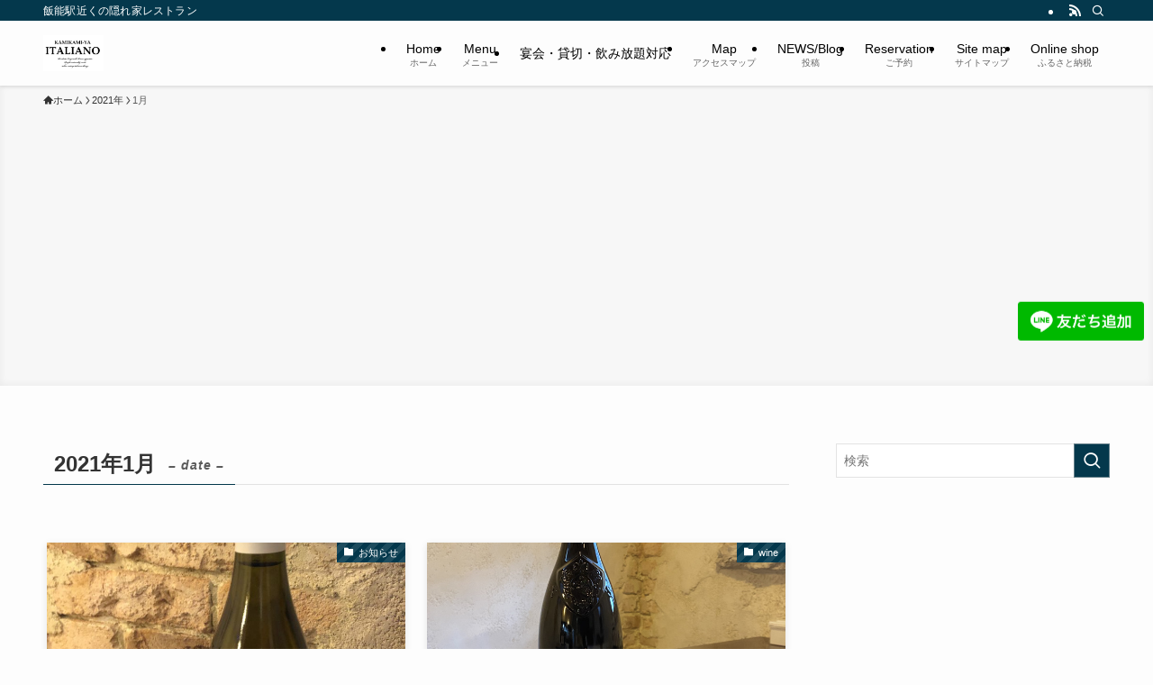

--- FILE ---
content_type: text/html; charset=UTF-8
request_url: https://kamikamiya.com/2021/01/
body_size: 20286
content:
<!DOCTYPE html>
<html lang="ja" data-loaded="false" data-scrolled="false" data-spmenu="closed">
<head>
<meta charset="utf-8">
<meta name="format-detection" content="telephone=no">
<meta http-equiv="X-UA-Compatible" content="IE=edge">
<meta name="viewport" content="width=device-width, viewport-fit=cover">
<meta name='robots' content='noindex, follow' />
<!-- Google tag (gtag.js) consent mode dataLayer added by Site Kit -->
<script type="text/javascript" id="google_gtagjs-js-consent-mode-data-layer">
/* <![CDATA[ */
window.dataLayer = window.dataLayer || [];function gtag(){dataLayer.push(arguments);}
gtag('consent', 'default', {"ad_personalization":"denied","ad_storage":"denied","ad_user_data":"denied","analytics_storage":"denied","functionality_storage":"denied","security_storage":"denied","personalization_storage":"denied","region":["AT","BE","BG","CH","CY","CZ","DE","DK","EE","ES","FI","FR","GB","GR","HR","HU","IE","IS","IT","LI","LT","LU","LV","MT","NL","NO","PL","PT","RO","SE","SI","SK"],"wait_for_update":500});
window._googlesitekitConsentCategoryMap = {"statistics":["analytics_storage"],"marketing":["ad_storage","ad_user_data","ad_personalization"],"functional":["functionality_storage","security_storage"],"preferences":["personalization_storage"]};
window._googlesitekitConsents = {"ad_personalization":"denied","ad_storage":"denied","ad_user_data":"denied","analytics_storage":"denied","functionality_storage":"denied","security_storage":"denied","personalization_storage":"denied","region":["AT","BE","BG","CH","CY","CZ","DE","DK","EE","ES","FI","FR","GB","GR","HR","HU","IE","IS","IT","LI","LT","LU","LV","MT","NL","NO","PL","PT","RO","SE","SI","SK"],"wait_for_update":500};
/* ]]> */
</script>
<!-- Google タグ (gtag.js) の終了同意モード dataLayer が Site Kit によって追加されました -->

	<!-- This site is optimized with the Yoast SEO plugin v26.8 - https://yoast.com/product/yoast-seo-wordpress/ -->
	<title>1月 2021 | かみかみyaイタリアンレストラン</title>
	<meta property="og:locale" content="ja_JP" />
	<meta property="og:type" content="website" />
	<meta property="og:title" content="1月 2021 | かみかみyaイタリアンレストラン" />
	<meta property="og:url" content="https://kamikamiya.com/2021/01/" />
	<meta property="og:site_name" content="かみかみyaイタリアンレストラン" />
	<meta property="og:image" content="https://kamikamiya.com/wp-content/uploads/2024/10/08ca22d0b5223fb93ab8a3db262b58f9-e1754474775261.jpg" />
	<meta property="og:image:width" content="500" />
	<meta property="og:image:height" content="300" />
	<meta property="og:image:type" content="image/jpeg" />
	<meta name="twitter:card" content="summary_large_image" />
	<meta name="twitter:site" content="@kamikamiya_com" />
	<script type="application/ld+json" class="yoast-schema-graph">{"@context":"https://schema.org","@graph":[{"@type":"CollectionPage","@id":"https://kamikamiya.com/2021/01/","url":"https://kamikamiya.com/2021/01/","name":"1月 2021 | かみかみyaイタリアンレストラン","isPartOf":{"@id":"https://kamikamiya.com/#website"},"primaryImageOfPage":{"@id":"https://kamikamiya.com/2021/01/#primaryimage"},"image":{"@id":"https://kamikamiya.com/2021/01/#primaryimage"},"thumbnailUrl":"https://kamikamiya.com/wp-content/uploads/2021/01/IMG_5336-scaled.jpeg","breadcrumb":{"@id":"https://kamikamiya.com/2021/01/#breadcrumb"},"inLanguage":"ja"},{"@type":"ImageObject","inLanguage":"ja","@id":"https://kamikamiya.com/2021/01/#primaryimage","url":"https://kamikamiya.com/wp-content/uploads/2021/01/IMG_5336-scaled.jpeg","contentUrl":"https://kamikamiya.com/wp-content/uploads/2021/01/IMG_5336-scaled.jpeg","width":1920,"height":2560,"caption":"白ワイン"},{"@type":"BreadcrumbList","@id":"https://kamikamiya.com/2021/01/#breadcrumb","itemListElement":[{"@type":"ListItem","position":1,"name":"ホーム","item":"https://kamikamiya.com/"},{"@type":"ListItem","position":2,"name":"アーカイブ: 1月 2021"}]},{"@type":"WebSite","@id":"https://kamikamiya.com/#website","url":"https://kamikamiya.com/","name":"かみかみyaイタリアンレストラン","description":"飯能駅近くの隠れ家レストラン","publisher":{"@id":"https://kamikamiya.com/#organization"},"alternateName":"イタリアンレストラン かみかみya（飯能）","potentialAction":[{"@type":"SearchAction","target":{"@type":"EntryPoint","urlTemplate":"https://kamikamiya.com/?s={search_term_string}"},"query-input":{"@type":"PropertyValueSpecification","valueRequired":true,"valueName":"search_term_string"}}],"inLanguage":"ja"},{"@type":"Organization","@id":"https://kamikamiya.com/#organization","name":"株式会社かみかみや","alternateName":"イタリアンレストラン　かみかみya","url":"https://kamikamiya.com/","logo":{"@type":"ImageObject","inLanguage":"ja","@id":"https://kamikamiya.com/#/schema/logo/image/","url":"https://kamikamiya.com/wp-content/uploads/2024/10/08ca22d0b5223fb93ab8a3db262b58f9-e1749838339296.jpg","contentUrl":"https://kamikamiya.com/wp-content/uploads/2024/10/08ca22d0b5223fb93ab8a3db262b58f9-e1749838339296.jpg","width":150,"height":90,"caption":"株式会社かみかみや"},"image":{"@id":"https://kamikamiya.com/#/schema/logo/image/"},"sameAs":["https://www.facebook.com/kamikamiya.hanno/","https://x.com/kamikamiya_com","https://www.instagram.com/kamikamiya_hanno/","https://lin.ee/Pmp5NUe"]}]}</script>
	<!-- / Yoast SEO plugin. -->


<link rel='dns-prefetch' href='//www.googletagmanager.com' />
<link rel='dns-prefetch' href='//pagead2.googlesyndication.com' />
<link rel="alternate" type="application/rss+xml" title="かみかみyaイタリアンレストラン &raquo; フィード" href="https://kamikamiya.com/feed/" />
<link rel="alternate" type="application/rss+xml" title="かみかみyaイタリアンレストラン &raquo; コメントフィード" href="https://kamikamiya.com/comments/feed/" />
<style id='wp-img-auto-sizes-contain-inline-css' type='text/css'>
img:is([sizes=auto i],[sizes^="auto," i]){contain-intrinsic-size:3000px 1500px}
/*# sourceURL=wp-img-auto-sizes-contain-inline-css */
</style>
<style id='wp-block-library-inline-css' type='text/css'>
:root{--wp-block-synced-color:#7a00df;--wp-block-synced-color--rgb:122,0,223;--wp-bound-block-color:var(--wp-block-synced-color);--wp-editor-canvas-background:#ddd;--wp-admin-theme-color:#007cba;--wp-admin-theme-color--rgb:0,124,186;--wp-admin-theme-color-darker-10:#006ba1;--wp-admin-theme-color-darker-10--rgb:0,107,160.5;--wp-admin-theme-color-darker-20:#005a87;--wp-admin-theme-color-darker-20--rgb:0,90,135;--wp-admin-border-width-focus:2px}@media (min-resolution:192dpi){:root{--wp-admin-border-width-focus:1.5px}}.wp-element-button{cursor:pointer}:root .has-very-light-gray-background-color{background-color:#eee}:root .has-very-dark-gray-background-color{background-color:#313131}:root .has-very-light-gray-color{color:#eee}:root .has-very-dark-gray-color{color:#313131}:root .has-vivid-green-cyan-to-vivid-cyan-blue-gradient-background{background:linear-gradient(135deg,#00d084,#0693e3)}:root .has-purple-crush-gradient-background{background:linear-gradient(135deg,#34e2e4,#4721fb 50%,#ab1dfe)}:root .has-hazy-dawn-gradient-background{background:linear-gradient(135deg,#faaca8,#dad0ec)}:root .has-subdued-olive-gradient-background{background:linear-gradient(135deg,#fafae1,#67a671)}:root .has-atomic-cream-gradient-background{background:linear-gradient(135deg,#fdd79a,#004a59)}:root .has-nightshade-gradient-background{background:linear-gradient(135deg,#330968,#31cdcf)}:root .has-midnight-gradient-background{background:linear-gradient(135deg,#020381,#2874fc)}:root{--wp--preset--font-size--normal:16px;--wp--preset--font-size--huge:42px}.has-regular-font-size{font-size:1em}.has-larger-font-size{font-size:2.625em}.has-normal-font-size{font-size:var(--wp--preset--font-size--normal)}.has-huge-font-size{font-size:var(--wp--preset--font-size--huge)}.has-text-align-center{text-align:center}.has-text-align-left{text-align:left}.has-text-align-right{text-align:right}.has-fit-text{white-space:nowrap!important}#end-resizable-editor-section{display:none}.aligncenter{clear:both}.items-justified-left{justify-content:flex-start}.items-justified-center{justify-content:center}.items-justified-right{justify-content:flex-end}.items-justified-space-between{justify-content:space-between}.screen-reader-text{border:0;clip-path:inset(50%);height:1px;margin:-1px;overflow:hidden;padding:0;position:absolute;width:1px;word-wrap:normal!important}.screen-reader-text:focus{background-color:#ddd;clip-path:none;color:#444;display:block;font-size:1em;height:auto;left:5px;line-height:normal;padding:15px 23px 14px;text-decoration:none;top:5px;width:auto;z-index:100000}html :where(.has-border-color){border-style:solid}html :where([style*=border-top-color]){border-top-style:solid}html :where([style*=border-right-color]){border-right-style:solid}html :where([style*=border-bottom-color]){border-bottom-style:solid}html :where([style*=border-left-color]){border-left-style:solid}html :where([style*=border-width]){border-style:solid}html :where([style*=border-top-width]){border-top-style:solid}html :where([style*=border-right-width]){border-right-style:solid}html :where([style*=border-bottom-width]){border-bottom-style:solid}html :where([style*=border-left-width]){border-left-style:solid}html :where(img[class*=wp-image-]){height:auto;max-width:100%}:where(figure){margin:0 0 1em}html :where(.is-position-sticky){--wp-admin--admin-bar--position-offset:var(--wp-admin--admin-bar--height,0px)}@media screen and (max-width:600px){html :where(.is-position-sticky){--wp-admin--admin-bar--position-offset:0px}}

/*# sourceURL=wp-block-library-inline-css */
</style><style id='global-styles-inline-css' type='text/css'>
:root{--wp--preset--aspect-ratio--square: 1;--wp--preset--aspect-ratio--4-3: 4/3;--wp--preset--aspect-ratio--3-4: 3/4;--wp--preset--aspect-ratio--3-2: 3/2;--wp--preset--aspect-ratio--2-3: 2/3;--wp--preset--aspect-ratio--16-9: 16/9;--wp--preset--aspect-ratio--9-16: 9/16;--wp--preset--color--black: #000;--wp--preset--color--cyan-bluish-gray: #abb8c3;--wp--preset--color--white: #fff;--wp--preset--color--pale-pink: #f78da7;--wp--preset--color--vivid-red: #cf2e2e;--wp--preset--color--luminous-vivid-orange: #ff6900;--wp--preset--color--luminous-vivid-amber: #fcb900;--wp--preset--color--light-green-cyan: #7bdcb5;--wp--preset--color--vivid-green-cyan: #00d084;--wp--preset--color--pale-cyan-blue: #8ed1fc;--wp--preset--color--vivid-cyan-blue: #0693e3;--wp--preset--color--vivid-purple: #9b51e0;--wp--preset--color--swl-main: var(--color_main);--wp--preset--color--swl-main-thin: var(--color_main_thin);--wp--preset--color--swl-gray: var(--color_gray);--wp--preset--color--swl-deep-01: var(--color_deep01);--wp--preset--color--swl-deep-02: var(--color_deep02);--wp--preset--color--swl-deep-03: var(--color_deep03);--wp--preset--color--swl-deep-04: var(--color_deep04);--wp--preset--color--swl-pale-01: var(--color_pale01);--wp--preset--color--swl-pale-02: var(--color_pale02);--wp--preset--color--swl-pale-03: var(--color_pale03);--wp--preset--color--swl-pale-04: var(--color_pale04);--wp--preset--gradient--vivid-cyan-blue-to-vivid-purple: linear-gradient(135deg,rgb(6,147,227) 0%,rgb(155,81,224) 100%);--wp--preset--gradient--light-green-cyan-to-vivid-green-cyan: linear-gradient(135deg,rgb(122,220,180) 0%,rgb(0,208,130) 100%);--wp--preset--gradient--luminous-vivid-amber-to-luminous-vivid-orange: linear-gradient(135deg,rgb(252,185,0) 0%,rgb(255,105,0) 100%);--wp--preset--gradient--luminous-vivid-orange-to-vivid-red: linear-gradient(135deg,rgb(255,105,0) 0%,rgb(207,46,46) 100%);--wp--preset--gradient--very-light-gray-to-cyan-bluish-gray: linear-gradient(135deg,rgb(238,238,238) 0%,rgb(169,184,195) 100%);--wp--preset--gradient--cool-to-warm-spectrum: linear-gradient(135deg,rgb(74,234,220) 0%,rgb(151,120,209) 20%,rgb(207,42,186) 40%,rgb(238,44,130) 60%,rgb(251,105,98) 80%,rgb(254,248,76) 100%);--wp--preset--gradient--blush-light-purple: linear-gradient(135deg,rgb(255,206,236) 0%,rgb(152,150,240) 100%);--wp--preset--gradient--blush-bordeaux: linear-gradient(135deg,rgb(254,205,165) 0%,rgb(254,45,45) 50%,rgb(107,0,62) 100%);--wp--preset--gradient--luminous-dusk: linear-gradient(135deg,rgb(255,203,112) 0%,rgb(199,81,192) 50%,rgb(65,88,208) 100%);--wp--preset--gradient--pale-ocean: linear-gradient(135deg,rgb(255,245,203) 0%,rgb(182,227,212) 50%,rgb(51,167,181) 100%);--wp--preset--gradient--electric-grass: linear-gradient(135deg,rgb(202,248,128) 0%,rgb(113,206,126) 100%);--wp--preset--gradient--midnight: linear-gradient(135deg,rgb(2,3,129) 0%,rgb(40,116,252) 100%);--wp--preset--font-size--small: 0.9em;--wp--preset--font-size--medium: 1.1em;--wp--preset--font-size--large: 1.25em;--wp--preset--font-size--x-large: 42px;--wp--preset--font-size--xs: 0.75em;--wp--preset--font-size--huge: 1.6em;--wp--preset--spacing--20: 0.44rem;--wp--preset--spacing--30: 0.67rem;--wp--preset--spacing--40: 1rem;--wp--preset--spacing--50: 1.5rem;--wp--preset--spacing--60: 2.25rem;--wp--preset--spacing--70: 3.38rem;--wp--preset--spacing--80: 5.06rem;--wp--preset--shadow--natural: 6px 6px 9px rgba(0, 0, 0, 0.2);--wp--preset--shadow--deep: 12px 12px 50px rgba(0, 0, 0, 0.4);--wp--preset--shadow--sharp: 6px 6px 0px rgba(0, 0, 0, 0.2);--wp--preset--shadow--outlined: 6px 6px 0px -3px rgb(255, 255, 255), 6px 6px rgb(0, 0, 0);--wp--preset--shadow--crisp: 6px 6px 0px rgb(0, 0, 0);}:where(.is-layout-flex){gap: 0.5em;}:where(.is-layout-grid){gap: 0.5em;}body .is-layout-flex{display: flex;}.is-layout-flex{flex-wrap: wrap;align-items: center;}.is-layout-flex > :is(*, div){margin: 0;}body .is-layout-grid{display: grid;}.is-layout-grid > :is(*, div){margin: 0;}:where(.wp-block-columns.is-layout-flex){gap: 2em;}:where(.wp-block-columns.is-layout-grid){gap: 2em;}:where(.wp-block-post-template.is-layout-flex){gap: 1.25em;}:where(.wp-block-post-template.is-layout-grid){gap: 1.25em;}.has-black-color{color: var(--wp--preset--color--black) !important;}.has-cyan-bluish-gray-color{color: var(--wp--preset--color--cyan-bluish-gray) !important;}.has-white-color{color: var(--wp--preset--color--white) !important;}.has-pale-pink-color{color: var(--wp--preset--color--pale-pink) !important;}.has-vivid-red-color{color: var(--wp--preset--color--vivid-red) !important;}.has-luminous-vivid-orange-color{color: var(--wp--preset--color--luminous-vivid-orange) !important;}.has-luminous-vivid-amber-color{color: var(--wp--preset--color--luminous-vivid-amber) !important;}.has-light-green-cyan-color{color: var(--wp--preset--color--light-green-cyan) !important;}.has-vivid-green-cyan-color{color: var(--wp--preset--color--vivid-green-cyan) !important;}.has-pale-cyan-blue-color{color: var(--wp--preset--color--pale-cyan-blue) !important;}.has-vivid-cyan-blue-color{color: var(--wp--preset--color--vivid-cyan-blue) !important;}.has-vivid-purple-color{color: var(--wp--preset--color--vivid-purple) !important;}.has-black-background-color{background-color: var(--wp--preset--color--black) !important;}.has-cyan-bluish-gray-background-color{background-color: var(--wp--preset--color--cyan-bluish-gray) !important;}.has-white-background-color{background-color: var(--wp--preset--color--white) !important;}.has-pale-pink-background-color{background-color: var(--wp--preset--color--pale-pink) !important;}.has-vivid-red-background-color{background-color: var(--wp--preset--color--vivid-red) !important;}.has-luminous-vivid-orange-background-color{background-color: var(--wp--preset--color--luminous-vivid-orange) !important;}.has-luminous-vivid-amber-background-color{background-color: var(--wp--preset--color--luminous-vivid-amber) !important;}.has-light-green-cyan-background-color{background-color: var(--wp--preset--color--light-green-cyan) !important;}.has-vivid-green-cyan-background-color{background-color: var(--wp--preset--color--vivid-green-cyan) !important;}.has-pale-cyan-blue-background-color{background-color: var(--wp--preset--color--pale-cyan-blue) !important;}.has-vivid-cyan-blue-background-color{background-color: var(--wp--preset--color--vivid-cyan-blue) !important;}.has-vivid-purple-background-color{background-color: var(--wp--preset--color--vivid-purple) !important;}.has-black-border-color{border-color: var(--wp--preset--color--black) !important;}.has-cyan-bluish-gray-border-color{border-color: var(--wp--preset--color--cyan-bluish-gray) !important;}.has-white-border-color{border-color: var(--wp--preset--color--white) !important;}.has-pale-pink-border-color{border-color: var(--wp--preset--color--pale-pink) !important;}.has-vivid-red-border-color{border-color: var(--wp--preset--color--vivid-red) !important;}.has-luminous-vivid-orange-border-color{border-color: var(--wp--preset--color--luminous-vivid-orange) !important;}.has-luminous-vivid-amber-border-color{border-color: var(--wp--preset--color--luminous-vivid-amber) !important;}.has-light-green-cyan-border-color{border-color: var(--wp--preset--color--light-green-cyan) !important;}.has-vivid-green-cyan-border-color{border-color: var(--wp--preset--color--vivid-green-cyan) !important;}.has-pale-cyan-blue-border-color{border-color: var(--wp--preset--color--pale-cyan-blue) !important;}.has-vivid-cyan-blue-border-color{border-color: var(--wp--preset--color--vivid-cyan-blue) !important;}.has-vivid-purple-border-color{border-color: var(--wp--preset--color--vivid-purple) !important;}.has-vivid-cyan-blue-to-vivid-purple-gradient-background{background: var(--wp--preset--gradient--vivid-cyan-blue-to-vivid-purple) !important;}.has-light-green-cyan-to-vivid-green-cyan-gradient-background{background: var(--wp--preset--gradient--light-green-cyan-to-vivid-green-cyan) !important;}.has-luminous-vivid-amber-to-luminous-vivid-orange-gradient-background{background: var(--wp--preset--gradient--luminous-vivid-amber-to-luminous-vivid-orange) !important;}.has-luminous-vivid-orange-to-vivid-red-gradient-background{background: var(--wp--preset--gradient--luminous-vivid-orange-to-vivid-red) !important;}.has-very-light-gray-to-cyan-bluish-gray-gradient-background{background: var(--wp--preset--gradient--very-light-gray-to-cyan-bluish-gray) !important;}.has-cool-to-warm-spectrum-gradient-background{background: var(--wp--preset--gradient--cool-to-warm-spectrum) !important;}.has-blush-light-purple-gradient-background{background: var(--wp--preset--gradient--blush-light-purple) !important;}.has-blush-bordeaux-gradient-background{background: var(--wp--preset--gradient--blush-bordeaux) !important;}.has-luminous-dusk-gradient-background{background: var(--wp--preset--gradient--luminous-dusk) !important;}.has-pale-ocean-gradient-background{background: var(--wp--preset--gradient--pale-ocean) !important;}.has-electric-grass-gradient-background{background: var(--wp--preset--gradient--electric-grass) !important;}.has-midnight-gradient-background{background: var(--wp--preset--gradient--midnight) !important;}.has-small-font-size{font-size: var(--wp--preset--font-size--small) !important;}.has-medium-font-size{font-size: var(--wp--preset--font-size--medium) !important;}.has-large-font-size{font-size: var(--wp--preset--font-size--large) !important;}.has-x-large-font-size{font-size: var(--wp--preset--font-size--x-large) !important;}
/*# sourceURL=global-styles-inline-css */
</style>

<link rel='stylesheet' id='swell-icons-css' href='https://kamikamiya.com/wp-content/themes/swell/build/css/swell-icons.css?ver=2.15.0' type='text/css' media='all' />
<link rel='stylesheet' id='main_style-css' href='https://kamikamiya.com/wp-content/themes/swell/build/css/main.css?ver=2.15.0' type='text/css' media='all' />
<link rel='stylesheet' id='swell_blocks-css' href='https://kamikamiya.com/wp-content/themes/swell/build/css/blocks.css?ver=2.15.0' type='text/css' media='all' />
<style id='swell_custom-inline-css' type='text/css'>
:root{--swl-fz--content:4vw;--swl-font_family:"游ゴシック体", "Yu Gothic", YuGothic, "Hiragino Kaku Gothic ProN", "Hiragino Sans", Meiryo, sans-serif;--swl-font_weight:500;--color_main:#04384c;--color_text:#333;--color_link:#1176d4;--color_htag:#04384c;--color_bg:#fdfdfd;--color_gradient1:#d8ffff;--color_gradient2:#87e7ff;--color_main_thin:rgba(5, 70, 95, 0.05 );--color_main_dark:rgba(3, 42, 57, 1 );--color_list_check:#04384c;--color_list_num:#04384c;--color_list_good:#86dd7b;--color_list_triangle:#f4e03a;--color_list_bad:#f36060;--color_faq_q:#d55656;--color_faq_a:#6599b7;--color_icon_good:#3cd250;--color_icon_good_bg:#ecffe9;--color_icon_bad:#4b73eb;--color_icon_bad_bg:#eafaff;--color_icon_info:#f578b4;--color_icon_info_bg:#fff0fa;--color_icon_announce:#ffa537;--color_icon_announce_bg:#fff5f0;--color_icon_pen:#7a7a7a;--color_icon_pen_bg:#f7f7f7;--color_icon_book:#787364;--color_icon_book_bg:#f8f6ef;--color_icon_point:#ffa639;--color_icon_check:#86d67c;--color_icon_batsu:#f36060;--color_icon_hatena:#5295cc;--color_icon_caution:#f7da38;--color_icon_memo:#84878a;--color_deep01:#e44141;--color_deep02:#3d79d5;--color_deep03:#63a84d;--color_deep04:#f09f4d;--color_pale01:#fff2f0;--color_pale02:#f3f8fd;--color_pale03:#f1f9ee;--color_pale04:#fdf9ee;--color_mark_blue:#b7e3ff;--color_mark_green:#bdf9c3;--color_mark_yellow:#fcf69f;--color_mark_orange:#ffddbc;--border01:solid 1px var(--color_main);--border02:double 4px var(--color_main);--border03:dashed 2px var(--color_border);--border04:solid 4px var(--color_gray);--card_posts_thumb_ratio:56.25%;--list_posts_thumb_ratio:61.805%;--big_posts_thumb_ratio:56.25%;--thumb_posts_thumb_ratio:61.805%;--blogcard_thumb_ratio:56.25%;--color_header_bg:#fdfdfd;--color_header_text:#000000;--color_footer_bg:#fdfdfd;--color_footer_text:#333;--container_size:1200px;--article_size:900px;--logo_size_sp:48px;--logo_size_pc:40px;--logo_size_pcfix:32px;}.swl-cell-bg[data-icon="doubleCircle"]{--cell-icon-color:#ffc977}.swl-cell-bg[data-icon="circle"]{--cell-icon-color:#94e29c}.swl-cell-bg[data-icon="triangle"]{--cell-icon-color:#eeda2f}.swl-cell-bg[data-icon="close"]{--cell-icon-color:#ec9191}.swl-cell-bg[data-icon="hatena"]{--cell-icon-color:#93c9da}.swl-cell-bg[data-icon="check"]{--cell-icon-color:#94e29c}.swl-cell-bg[data-icon="line"]{--cell-icon-color:#9b9b9b}.cap_box[data-colset="col1"]{--capbox-color:#f59b5f;--capbox-color--bg:#fff8eb}.cap_box[data-colset="col2"]{--capbox-color:#5fb9f5;--capbox-color--bg:#edf5ff}.cap_box[data-colset="col3"]{--capbox-color:#2fcd90;--capbox-color--bg:#eafaf2}.red_{--the-btn-color:#f74a4a;--the-btn-color2:#ffbc49;--the-solid-shadow: rgba(185, 56, 56, 1 )}.blue_{--the-btn-color:#338df4;--the-btn-color2:#35eaff;--the-solid-shadow: rgba(38, 106, 183, 1 )}.green_{--the-btn-color:#62d847;--the-btn-color2:#7bf7bd;--the-solid-shadow: rgba(74, 162, 53, 1 )}.is-style-btn_normal{--the-btn-radius:80px}.is-style-btn_solid{--the-btn-radius:80px}.is-style-btn_shiny{--the-btn-radius:80px}.is-style-btn_line{--the-btn-radius:80px}.post_content blockquote{padding:1.5em 2em 1.5em 3em}.post_content blockquote::before{content:"";display:block;width:5px;height:calc(100% - 3em);top:1.5em;left:1.5em;border-left:solid 1px rgba(180,180,180,.75);border-right:solid 1px rgba(180,180,180,.75);}.mark_blue{background:-webkit-linear-gradient(transparent 64%,var(--color_mark_blue) 0%);background:linear-gradient(transparent 64%,var(--color_mark_blue) 0%)}.mark_green{background:-webkit-linear-gradient(transparent 64%,var(--color_mark_green) 0%);background:linear-gradient(transparent 64%,var(--color_mark_green) 0%)}.mark_yellow{background:-webkit-linear-gradient(transparent 64%,var(--color_mark_yellow) 0%);background:linear-gradient(transparent 64%,var(--color_mark_yellow) 0%)}.mark_orange{background:-webkit-linear-gradient(transparent 64%,var(--color_mark_orange) 0%);background:linear-gradient(transparent 64%,var(--color_mark_orange) 0%)}[class*="is-style-icon_"]{color:#333;border-width:0}[class*="is-style-big_icon_"]{border-width:2px;border-style:solid}[data-col="gray"] .c-balloon__text{background:#f7f7f7;border-color:#ccc}[data-col="gray"] .c-balloon__before{border-right-color:#f7f7f7}[data-col="green"] .c-balloon__text{background:#d1f8c2;border-color:#9ddd93}[data-col="green"] .c-balloon__before{border-right-color:#d1f8c2}[data-col="blue"] .c-balloon__text{background:#e2f6ff;border-color:#93d2f0}[data-col="blue"] .c-balloon__before{border-right-color:#e2f6ff}[data-col="red"] .c-balloon__text{background:#ffebeb;border-color:#f48789}[data-col="red"] .c-balloon__before{border-right-color:#ffebeb}[data-col="yellow"] .c-balloon__text{background:#f9f7d2;border-color:#fbe593}[data-col="yellow"] .c-balloon__before{border-right-color:#f9f7d2}.-type-list2 .p-postList__body::after,.-type-big .p-postList__body::after{content: "READ MORE »";}.c-postThumb__cat{background-color:#04384c;color:#fff;background-image: repeating-linear-gradient(-45deg,rgba(255,255,255,.1),rgba(255,255,255,.1) 6px,transparent 6px,transparent 12px)}.post_content h2:where(:not([class^="swell-block-"]):not(.faq_q):not(.p-postList__title)){background:var(--color_htag);padding:.75em 1em;color:#fff}.post_content h2:where(:not([class^="swell-block-"]):not(.faq_q):not(.p-postList__title))::before{position:absolute;display:block;pointer-events:none;content:"";top:-4px;left:0;width:100%;height:calc(100% + 4px);box-sizing:content-box;border-top:solid 2px var(--color_htag);border-bottom:solid 2px var(--color_htag)}.post_content h3:where(:not([class^="swell-block-"]):not(.faq_q):not(.p-postList__title)){padding:0 .5em .5em}.post_content h3:where(:not([class^="swell-block-"]):not(.faq_q):not(.p-postList__title))::before{content:"";width:100%;height:2px;background: repeating-linear-gradient(90deg, var(--color_htag) 0%, var(--color_htag) 29.3%, rgba(150,150,150,.2) 29.3%, rgba(150,150,150,.2) 100%)}.post_content h4:where(:not([class^="swell-block-"]):not(.faq_q):not(.p-postList__title)){padding:0 0 0 16px;border-left:solid 2px var(--color_htag)}.l-header{box-shadow: 0 1px 4px rgba(0,0,0,.12)}.l-header__bar{color:#fff;background:var(--color_main)}.l-header__menuBtn{order:1}.l-header__customBtn{order:3}.c-gnav a::after{background:var(--color_main);width:100%;height:2px;transform:scaleX(0)}.p-spHeadMenu .menu-item.-current{border-bottom-color:var(--color_main)}.c-gnav > li:hover > a::after,.c-gnav > .-current > a::after{transform: scaleX(1)}.c-gnav .sub-menu{color:#333;background:#fff}.l-fixHeader::before{opacity:1}#pagetop{border-radius:50%}.c-widget__title.-spmenu{padding:.5em .75em;border-radius:var(--swl-radius--2, 0px);background:var(--color_main);color:#fff;}.c-widget__title.-footer{padding:.5em}.c-widget__title.-footer::before{content:"";bottom:0;left:0;width:40%;z-index:1;background:var(--color_main)}.c-widget__title.-footer::after{content:"";bottom:0;left:0;width:100%;background:var(--color_border)}.c-secTitle{border-left:solid 2px var(--color_main);padding:0em .75em}.p-spMenu{color:#333}.p-spMenu__inner::before{background:#fdfdfd;opacity:1}.p-spMenu__overlay{background:#000;opacity:0.6}[class*="page-numbers"]{color:#fff;background-color:#dedede}a{text-decoration: none}.l-topTitleArea.c-filterLayer::before{background-color:#000;opacity:0.2;content:""}@media screen and (min-width: 960px){:root{}}@media screen and (max-width: 959px){:root{}.l-header__logo{order:2;text-align:center}}@media screen and (min-width: 600px){:root{--swl-fz--content:16px;}}@media screen and (max-width: 599px){:root{}}@media (min-width: 1108px) {.alignwide{left:-100px;width:calc(100% + 200px);}}@media (max-width: 1108px) {.-sidebar-off .swell-block-fullWide__inner.l-container .alignwide{left:0px;width:100%;}}.l-fixHeader .l-fixHeader__gnav{order:0}[data-scrolled=true] .l-fixHeader[data-ready]{opacity:1;-webkit-transform:translateY(0)!important;transform:translateY(0)!important;visibility:visible}.-body-solid .l-fixHeader{box-shadow:0 2px 4px var(--swl-color_shadow)}.l-fixHeader__inner{align-items:stretch;color:var(--color_header_text);display:flex;padding-bottom:0;padding-top:0;position:relative;z-index:1}.l-fixHeader__logo{align-items:center;display:flex;line-height:1;margin-right:24px;order:0;padding:16px 0}.is-style-btn_normal a,.is-style-btn_shiny a{box-shadow:var(--swl-btn_shadow)}.c-shareBtns__btn,.is-style-balloon>.c-tabList .c-tabList__button,.p-snsCta,[class*=page-numbers]{box-shadow:var(--swl-box_shadow)}.p-articleThumb__img,.p-articleThumb__youtube{box-shadow:var(--swl-img_shadow)}.p-pickupBanners__item .c-bannerLink,.p-postList__thumb{box-shadow:0 2px 8px rgba(0,0,0,.1),0 4px 4px -4px rgba(0,0,0,.1)}.p-postList.-w-ranking li:before{background-image:repeating-linear-gradient(-45deg,hsla(0,0%,100%,.1),hsla(0,0%,100%,.1) 6px,transparent 0,transparent 12px);box-shadow:1px 1px 4px rgba(0,0,0,.2)}.l-header__bar{position:relative;width:100%}.l-header__bar .c-catchphrase{color:inherit;font-size:12px;letter-spacing:var(--swl-letter_spacing,.2px);line-height:14px;margin-right:auto;overflow:hidden;padding:4px 0;white-space:nowrap;width:50%}.l-header__bar .c-iconList .c-iconList__link{margin:0;padding:4px 6px}.l-header__barInner{align-items:center;display:flex;justify-content:flex-end}@media (min-width:960px){.-series .l-header__inner{align-items:stretch;display:flex}.-series .l-header__logo{align-items:center;display:flex;flex-wrap:wrap;margin-right:24px;padding:16px 0}.-series .l-header__logo .c-catchphrase{font-size:13px;padding:4px 0}.-series .c-headLogo{margin-right:16px}.-series-right .l-header__inner{justify-content:space-between}.-series-right .c-gnavWrap{margin-left:auto}.-series-right .w-header{margin-left:12px}.-series-left .w-header{margin-left:auto}}@media (min-width:960px) and (min-width:600px){.-series .c-headLogo{max-width:400px}}.c-gnav .sub-menu a:before,.c-listMenu a:before{-webkit-font-smoothing:antialiased;-moz-osx-font-smoothing:grayscale;font-family:icomoon!important;font-style:normal;font-variant:normal;font-weight:400;line-height:1;text-transform:none}.c-submenuToggleBtn{display:none}.c-listMenu a{padding:.75em 1em .75em 1.5em;transition:padding .25s}.c-listMenu a:hover{padding-left:1.75em;padding-right:.75em}.c-gnav .sub-menu a:before,.c-listMenu a:before{color:inherit;content:"\e921";display:inline-block;left:2px;position:absolute;top:50%;-webkit-transform:translateY(-50%);transform:translateY(-50%);vertical-align:middle}.widget_categories>ul>.cat-item>a,.wp-block-categories-list>li>a{padding-left:1.75em}.c-listMenu .children,.c-listMenu .sub-menu{margin:0}.c-listMenu .children a,.c-listMenu .sub-menu a{font-size:.9em;padding-left:2.5em}.c-listMenu .children a:before,.c-listMenu .sub-menu a:before{left:1em}.c-listMenu .children a:hover,.c-listMenu .sub-menu a:hover{padding-left:2.75em}.c-listMenu .children ul a,.c-listMenu .sub-menu ul a{padding-left:3.25em}.c-listMenu .children ul a:before,.c-listMenu .sub-menu ul a:before{left:1.75em}.c-listMenu .children ul a:hover,.c-listMenu .sub-menu ul a:hover{padding-left:3.5em}.c-gnav li:hover>.sub-menu{opacity:1;visibility:visible}.c-gnav .sub-menu:before{background:inherit;content:"";height:100%;left:0;position:absolute;top:0;width:100%;z-index:0}.c-gnav .sub-menu .sub-menu{left:100%;top:0;z-index:-1}.c-gnav .sub-menu a{padding-left:2em}.c-gnav .sub-menu a:before{left:.5em}.c-gnav .sub-menu a:hover .ttl{left:4px}:root{--color_content_bg:var(--color_bg);}.c-widget__title.-side{padding:.5em}.c-widget__title.-side::before{content:"";bottom:0;left:0;width:40%;z-index:1;background:var(--color_main)}.c-widget__title.-side::after{content:"";bottom:0;left:0;width:100%;background:var(--color_border)}@media screen and (min-width: 960px){:root{}}@media screen and (max-width: 959px){:root{}}@media screen and (min-width: 600px){:root{}}@media screen and (max-width: 599px){:root{}}.swell-block-fullWide__inner.l-container{--swl-fw_inner_pad:var(--swl-pad_container,0px)}@media (min-width:960px){.-sidebar-on .l-content .alignfull,.-sidebar-on .l-content .alignwide{left:-16px;width:calc(100% + 32px)}.swell-block-fullWide__inner.l-article{--swl-fw_inner_pad:var(--swl-pad_post_content,0px)}.-sidebar-on .swell-block-fullWide__inner .alignwide{left:0;width:100%}.-sidebar-on .swell-block-fullWide__inner .alignfull{left:calc(0px - var(--swl-fw_inner_pad, 0))!important;margin-left:0!important;margin-right:0!important;width:calc(100% + var(--swl-fw_inner_pad, 0)*2)!important}}
/*# sourceURL=swell_custom-inline-css */
</style>
<link rel='stylesheet' id='swell-parts/footer-css' href='https://kamikamiya.com/wp-content/themes/swell/build/css/modules/parts/footer.css?ver=2.15.0' type='text/css' media='all' />
<link rel='stylesheet' id='swell-page/archive-css' href='https://kamikamiya.com/wp-content/themes/swell/build/css/modules/page/archive.css?ver=2.15.0' type='text/css' media='all' />
<style id='classic-theme-styles-inline-css' type='text/css'>
/*! This file is auto-generated */
.wp-block-button__link{color:#fff;background-color:#32373c;border-radius:9999px;box-shadow:none;text-decoration:none;padding:calc(.667em + 2px) calc(1.333em + 2px);font-size:1.125em}.wp-block-file__button{background:#32373c;color:#fff;text-decoration:none}
/*# sourceURL=/wp-includes/css/classic-themes.min.css */
</style>
<link rel='stylesheet' id='child_style-css' href='https://kamikamiya.com/wp-content/themes/swell_child/style.css?ver=2025080694442' type='text/css' media='all' />
<link rel='stylesheet' id='cocoon_icon-css' href='https://kamikamiya.com/wp-content/plugins/cocoon-to-swell/assets/css/fontawesome.min.css?ver=1.1.2' type='text/css' media='all' />
<link rel='stylesheet' id='cocoon-to-swell-style-css' href='https://kamikamiya.com/wp-content/plugins/cocoon-to-swell/assets/css/cocoon.css?ver=1.1.2' type='text/css' media='all' />

<!-- Site Kit によって追加された Google タグ（gtag.js）スニペット -->
<!-- Google アナリティクス スニペット (Site Kit が追加) -->
<script type="text/javascript" src="https://www.googletagmanager.com/gtag/js?id=GT-57ZSXKKS" id="google_gtagjs-js" async></script>
<script type="text/javascript" id="google_gtagjs-js-after">
/* <![CDATA[ */
window.dataLayer = window.dataLayer || [];function gtag(){dataLayer.push(arguments);}
gtag("set","linker",{"domains":["kamikamiya.com"]});
gtag("js", new Date());
gtag("set", "developer_id.dZTNiMT", true);
gtag("config", "GT-57ZSXKKS");
//# sourceURL=google_gtagjs-js-after
/* ]]> */
</script>

<noscript><link href="https://kamikamiya.com/wp-content/themes/swell/build/css/noscript.css" rel="stylesheet"></noscript>
<link rel="https://api.w.org/" href="https://kamikamiya.com/wp-json/" /><meta name="generator" content="Site Kit by Google 1.170.0" />
<!-- Site Kit が追加した Google AdSense メタタグ -->
<meta name="google-adsense-platform-account" content="ca-host-pub-2644536267352236">
<meta name="google-adsense-platform-domain" content="sitekit.withgoogle.com">
<!-- Site Kit が追加した End Google AdSense メタタグ -->

<!-- Google AdSense スニペット (Site Kit が追加) -->
<script type="text/javascript" async="async" src="https://pagead2.googlesyndication.com/pagead/js/adsbygoogle.js?client=ca-pub-4761152709453420&amp;host=ca-host-pub-2644536267352236" crossorigin="anonymous"></script>

<!-- (ここまで) Google AdSense スニペット (Site Kit が追加) -->
<link rel="icon" href="https://kamikamiya.com/wp-content/uploads/2019/06/FC22EC67-7388-4DBE-A50E-5E6E1CA12C53-150x150.jpg" sizes="32x32" />
<link rel="icon" href="https://kamikamiya.com/wp-content/uploads/2019/06/FC22EC67-7388-4DBE-A50E-5E6E1CA12C53.jpg" sizes="192x192" />
<link rel="apple-touch-icon" href="https://kamikamiya.com/wp-content/uploads/2019/06/FC22EC67-7388-4DBE-A50E-5E6E1CA12C53.jpg" />
<meta name="msapplication-TileImage" content="https://kamikamiya.com/wp-content/uploads/2019/06/FC22EC67-7388-4DBE-A50E-5E6E1CA12C53.jpg" />
		<style type="text/css" id="wp-custom-css">
			.line-friend-btn {
  position: fixed;
  right: 10px;           /* 右端からの距離 */
  top: 50%;              /* 画面の中央位置 */
  transform: translateY(-50%);
  z-index: 9999;         /* 最前面 */
}
.line-friend-btn img {
  width: 140px;          /* PC時のサイズ */
  height: auto;
}
@media screen and (max-width: 768px) {
  .line-friend-btn {
    right: 5px;          /* スマホ時の右端距離 */
    top: auto;           /* 上中央は解除 */
    bottom: 80px;        /* スマホは下寄りに変更（フッターと被らないように） */
    transform: none;
  }
  .line-friend-btn img {
    width: 110px;        /* スマホ時のサイズ */
  }
}
		</style>
		
<link rel="stylesheet" href="https://kamikamiya.com/wp-content/themes/swell/build/css/print.css" media="print" >
</head>
<body>
<div id="body_wrap" class="archive date wp-theme-swell wp-child-theme-swell_child -body-solid -index-off -sidebar-on -frame-off" >
<div id="sp_menu" class="p-spMenu -left">
	<div class="p-spMenu__inner">
		<div class="p-spMenu__closeBtn">
			<button class="c-iconBtn -menuBtn c-plainBtn" data-onclick="toggleMenu" aria-label="メニューを閉じる">
				<i class="c-iconBtn__icon icon-close-thin"></i>
			</button>
		</div>
		<div class="p-spMenu__body">
			<div class="c-widget__title -spmenu">
				MENU			</div>
			<div class="p-spMenu__nav">
				<ul class="c-spnav c-listMenu"><li class="menu-item menu-item-type-post_type menu-item-object-page menu-item-home menu-item-has-children menu-item-596"><a href="https://kamikamiya.com/">Home<span class="c-smallNavTitle desc">ホーム</span></a>
<ul class="sub-menu">
	<li class="menu-item menu-item-type-post_type menu-item-object-page menu-item-3124"><a href="https://kamikamiya.com/shop-hour/">🕘 営業時間・アクセス情報</a></li>
	<li class="menu-item menu-item-type-post_type menu-item-object-page menu-item-1132"><a href="https://kamikamiya.com/%e7%b5%8c%e5%96%b6%e7%90%86%e5%bf%b5/">経営理念</a></li>
	<li class="menu-item menu-item-type-post_type menu-item-object-page menu-item-581"><a href="https://kamikamiya.com/italiano-kamikami-ya/">OFFICE</a></li>
	<li class="menu-item menu-item-type-post_type menu-item-object-page menu-item-609"><a href="https://kamikamiya.com/italiano-kamikami-ya/reservation/">ご予約・お問い合わせ</a></li>
	<li class="menu-item menu-item-type-post_type menu-item-object-page menu-item-privacy-policy menu-item-2848"><a rel="privacy-policy" href="https://kamikamiya.com/%e3%83%97%e3%83%a9%e3%82%a4%e3%83%90%e3%82%b7%e3%83%bc%e3%83%9d%e3%83%aa%e3%82%b7%e3%83%bc/">プライバシーポリシー<span class="c-smallNavTitle desc">免責事項</span></a></li>
	<li class="menu-item menu-item-type-post_type menu-item-object-page menu-item-3334"><a href="https://kamikamiya.com/home/gedo/">＃「げどう」とは・・・</a></li>
</ul>
</li>
<li class="menu-item menu-item-type-post_type menu-item-object-page menu-item-has-children menu-item-577"><a href="https://kamikamiya.com/menu/">Menu<span class="c-smallNavTitle desc">メニュー</span></a>
<ul class="sub-menu">
	<li class="menu-item menu-item-type-post_type menu-item-object-page menu-item-586"><a href="https://kamikamiya.com/menu/hanno-lunch/">Lunch<span class="c-smallNavTitle desc">ランチ</span></a></li>
	<li class="menu-item menu-item-type-post_type menu-item-object-page menu-item-589"><a href="https://kamikamiya.com/menu/dinner-menu/">Dinner<span class="c-smallNavTitle desc">ディナー</span></a></li>
	<li class="menu-item menu-item-type-post_type menu-item-object-page menu-item-929"><a href="https://kamikamiya.com/corona-takeaway/">弁当、折詰、オードブル<span class="c-smallNavTitle desc">テイクアウト</span></a></li>
	<li class="menu-item menu-item-type-post_type menu-item-object-page menu-item-588"><a href="https://kamikamiya.com/houji-lunch-hanno/">法事</a></li>
	<li class="menu-item menu-item-type-post_type menu-item-object-page menu-item-850"><a href="https://kamikamiya.com/menu/tonkatu-otuki/">毎月29日限定とんかつの日<span class="c-smallNavTitle desc">三元桜豚使用「とんかつ小槻」を1日のみの復活</span></a></li>
	<li class="menu-item menu-item-type-post_type menu-item-object-page menu-item-1291"><a href="https://kamikamiya.com/menu/drink-menu/">ドリンク<span class="c-smallNavTitle desc">アルコール、ノンアルコール、ワインリスト</span></a></li>
	<li class="menu-item menu-item-type-taxonomy menu-item-object-category menu-item-3584"><a href="https://kamikamiya.com/category/wine/">wine<span class="c-smallNavTitle desc">ワインについての解説です</span></a></li>
</ul>
</li>
<li class="menu-item menu-item-type-post_type menu-item-object-page menu-item-3741"><a href="https://kamikamiya.com/enkai-hanno/">宴会・貸切・飲み放題対応</a></li>
<li class="menu-item menu-item-type-post_type menu-item-object-page menu-item-608"><a href="https://kamikamiya.com/home/access/">Map<span class="c-smallNavTitle desc">アクセスマップ</span></a></li>
<li class="menu-item menu-item-type-post_type menu-item-object-page current_page_parent menu-item-has-children menu-item-710"><a href="https://kamikamiya.com/blog/">NEWS/Blog<span class="c-smallNavTitle desc">投稿</span></a>
<ul class="sub-menu">
	<li class="menu-item menu-item-type-taxonomy menu-item-object-category menu-item-3015"><a href="https://kamikamiya.com/category/course-meal/">月替わりのコースメニュー<span class="c-smallNavTitle desc">タリアンレストランのコースメニューをご紹介</span></a></li>
	<li class="menu-item menu-item-type-taxonomy menu-item-object-category menu-item-1482"><a href="https://kamikamiya.com/category/news/">お知らせ</a></li>
	<li class="menu-item menu-item-type-taxonomy menu-item-object-category menu-item-2822"><a href="https://kamikamiya.com/category/campaign/">キャンペーン</a></li>
	<li class="menu-item menu-item-type-taxonomy menu-item-object-category menu-item-1877"><a href="https://kamikamiya.com/category/%e3%83%ac%e3%82%b7%e3%83%94/">レシピ</a></li>
	<li class="menu-item menu-item-type-taxonomy menu-item-object-category menu-item-2818"><a href="https://kamikamiya.com/category/cooking/">料理</a></li>
	<li class="menu-item menu-item-type-taxonomy menu-item-object-category menu-item-2819"><a href="https://kamikamiya.com/category/wine/">wine<span class="c-smallNavTitle desc">ワインについての解説です</span></a></li>
	<li class="menu-item menu-item-type-taxonomy menu-item-object-category menu-item-2820"><a href="https://kamikamiya.com/category/diary/">日記</a></li>
</ul>
</li>
<li class="menu-item menu-item-type-post_type menu-item-object-page menu-item-has-children menu-item-759"><a href="https://kamikamiya.com/reservation/">Reservation<span class="c-smallNavTitle desc">ご予約</span></a>
<ul class="sub-menu">
	<li class="menu-item menu-item-type-post_type menu-item-object-page menu-item-709"><a href="https://kamikamiya.com/recruit/">飯能の隠れ家イタリアン「かみかみya」｜正社員スタッフ募集<span class="c-smallNavTitle desc">求人</span></a></li>
</ul>
</li>
<li class="menu-item menu-item-type-post_type menu-item-object-page menu-item-1470"><a href="https://kamikamiya.com/1465-2/">Site map<span class="c-smallNavTitle desc">サイトマップ</span></a></li>
<li class="menu-item menu-item-type-post_type menu-item-object-page menu-item-2143"><a href="https://kamikamiya.com/saitama-furusato-osusume/">Online shop<span class="c-smallNavTitle desc">ふるさと納税</span></a></li>
</ul>			</div>
			<div id="sp_menu_bottom" class="p-spMenu__bottom w-spMenuBottom"><div id="categories-4" class="c-widget c-listMenu widget_categories"><div class="c-widget__title -spmenu">カテゴリー</div>
			<ul>
					<li class="cat-item cat-item-164"><a href="https://kamikamiya.com/category/wine/">wine <span class="cat-post-count">(37)</span></a>
</li>
	<li class="cat-item cat-item-8"><a href="https://kamikamiya.com/category/news/">お知らせ <span class="cat-post-count">(152)</span></a>
</li>
	<li class="cat-item cat-item-9"><a href="https://kamikamiya.com/category/campaign/">キャンペーン <span class="cat-post-count">(5)</span></a>
</li>
	<li class="cat-item cat-item-439"><a href="https://kamikamiya.com/category/mortar/">モルタル <span class="cat-post-count">(12)</span></a>
</li>
	<li class="cat-item cat-item-44"><a href="https://kamikamiya.com/category/%e3%83%ac%e3%82%b7%e3%83%94/">レシピ <span class="cat-post-count">(16)</span></a>
</li>
	<li class="cat-item cat-item-1"><a href="https://kamikamiya.com/category/marriages/">婚活 <span class="cat-post-count">(4)</span></a>
</li>
	<li class="cat-item cat-item-359"><a href="https://kamikamiya.com/category/course-meal/">宴会・コースメニュー <span class="cat-post-count">(14)</span></a>
</li>
	<li class="cat-item cat-item-19"><a href="https://kamikamiya.com/category/news/%e5%bc%81%e5%bd%93/">弁当 <span class="cat-post-count">(4)</span></a>
</li>
	<li class="cat-item cat-item-4"><a href="https://kamikamiya.com/category/cooking/">料理 <span class="cat-post-count">(14)</span></a>
</li>
	<li class="cat-item cat-item-5"><a href="https://kamikamiya.com/category/diary/">日記 <span class="cat-post-count">(8)</span></a>
</li>
	<li class="cat-item cat-item-387"><a href="https://kamikamiya.com/category/%e9%a3%af%e8%83%bd%e7%94%a3%e3%80%80%e9%87%8e%e8%8f%9c%e3%80%80/">飯能産　野菜　 <span class="cat-post-count">(1)</span></a>
</li>
			</ul>

			</div></div>		</div>
	</div>
	<div class="p-spMenu__overlay c-overlay" data-onclick="toggleMenu"></div>
</div>
<header id="header" class="l-header -series -series-right" data-spfix="1">
	<div class="l-header__bar pc_">
	<div class="l-header__barInner l-container">
		<div class="c-catchphrase">飯能駅近くの隠れ家レストラン</div><ul class="c-iconList">
						<li class="c-iconList__item -rss">
						<a href="https://kamikamiya.com/feed/" target="_blank" rel="noopener" class="c-iconList__link u-fz-14 hov-flash" aria-label="rss">
							<i class="c-iconList__icon icon-rss" role="presentation"></i>
						</a>
					</li>
									<li class="c-iconList__item -search">
						<button class="c-iconList__link c-plainBtn u-fz-14 hov-flash" data-onclick="toggleSearch" aria-label="検索">
							<i class="c-iconList__icon icon-search" role="presentation"></i>
						</button>
					</li>
				</ul>
	</div>
</div>
	<div class="l-header__inner l-container">
		<div class="l-header__logo">
			<div class="c-headLogo -img"><a href="https://kamikamiya.com/" title="かみかみyaイタリアンレストラン" class="c-headLogo__link" rel="home"><img width="500" height="300"  src="https://kamikamiya.com/wp-content/uploads/2024/10/08ca22d0b5223fb93ab8a3db262b58f9-e1754474775261.jpg" alt="かみかみyaイタリアンレストラン" class="c-headLogo__img" sizes="(max-width: 959px) 50vw, 800px" decoding="async" loading="eager" ></a></div>					</div>
		<nav id="gnav" class="l-header__gnav c-gnavWrap">
					<ul class="c-gnav">
			<li class="menu-item menu-item-type-post_type menu-item-object-page menu-item-home menu-item-has-children menu-item-596"><a href="https://kamikamiya.com/"><span class="ttl">Home</span><span class="c-smallNavTitle desc">ホーム</span></a>
<ul class="sub-menu">
	<li class="menu-item menu-item-type-post_type menu-item-object-page menu-item-3124"><a href="https://kamikamiya.com/shop-hour/"><span class="ttl">🕘 営業時間・アクセス情報</span></a></li>
	<li class="menu-item menu-item-type-post_type menu-item-object-page menu-item-1132"><a href="https://kamikamiya.com/%e7%b5%8c%e5%96%b6%e7%90%86%e5%bf%b5/"><span class="ttl">経営理念</span></a></li>
	<li class="menu-item menu-item-type-post_type menu-item-object-page menu-item-581"><a href="https://kamikamiya.com/italiano-kamikami-ya/"><span class="ttl">OFFICE</span></a></li>
	<li class="menu-item menu-item-type-post_type menu-item-object-page menu-item-609"><a href="https://kamikamiya.com/italiano-kamikami-ya/reservation/"><span class="ttl">ご予約・お問い合わせ</span></a></li>
	<li class="menu-item menu-item-type-post_type menu-item-object-page menu-item-privacy-policy menu-item-2848"><a rel="privacy-policy" href="https://kamikamiya.com/%e3%83%97%e3%83%a9%e3%82%a4%e3%83%90%e3%82%b7%e3%83%bc%e3%83%9d%e3%83%aa%e3%82%b7%e3%83%bc/"><span class="ttl">プライバシーポリシー</span><span class="c-smallNavTitle desc">免責事項</span></a></li>
	<li class="menu-item menu-item-type-post_type menu-item-object-page menu-item-3334"><a href="https://kamikamiya.com/home/gedo/"><span class="ttl">＃「げどう」とは・・・</span></a></li>
</ul>
</li>
<li class="menu-item menu-item-type-post_type menu-item-object-page menu-item-has-children menu-item-577"><a href="https://kamikamiya.com/menu/"><span class="ttl">Menu</span><span class="c-smallNavTitle desc">メニュー</span></a>
<ul class="sub-menu">
	<li class="menu-item menu-item-type-post_type menu-item-object-page menu-item-586"><a href="https://kamikamiya.com/menu/hanno-lunch/"><span class="ttl">Lunch</span><span class="c-smallNavTitle desc">ランチ</span></a></li>
	<li class="menu-item menu-item-type-post_type menu-item-object-page menu-item-589"><a href="https://kamikamiya.com/menu/dinner-menu/"><span class="ttl">Dinner</span><span class="c-smallNavTitle desc">ディナー</span></a></li>
	<li class="menu-item menu-item-type-post_type menu-item-object-page menu-item-929"><a href="https://kamikamiya.com/corona-takeaway/"><span class="ttl">弁当、折詰、オードブル</span><span class="c-smallNavTitle desc">テイクアウト</span></a></li>
	<li class="menu-item menu-item-type-post_type menu-item-object-page menu-item-588"><a href="https://kamikamiya.com/houji-lunch-hanno/"><span class="ttl">法事</span></a></li>
	<li class="menu-item menu-item-type-post_type menu-item-object-page menu-item-850"><a href="https://kamikamiya.com/menu/tonkatu-otuki/"><span class="ttl">毎月29日限定とんかつの日</span><span class="c-smallNavTitle desc">三元桜豚使用「とんかつ小槻」を1日のみの復活</span></a></li>
	<li class="menu-item menu-item-type-post_type menu-item-object-page menu-item-1291"><a href="https://kamikamiya.com/menu/drink-menu/"><span class="ttl">ドリンク</span><span class="c-smallNavTitle desc">アルコール、ノンアルコール、ワインリスト</span></a></li>
	<li class="menu-item menu-item-type-taxonomy menu-item-object-category menu-item-3584"><a href="https://kamikamiya.com/category/wine/"><span class="ttl">wine</span><span class="c-smallNavTitle desc">ワインについての解説です</span></a></li>
</ul>
</li>
<li class="menu-item menu-item-type-post_type menu-item-object-page menu-item-3741"><a href="https://kamikamiya.com/enkai-hanno/"><span class="ttl">宴会・貸切・飲み放題対応</span></a></li>
<li class="menu-item menu-item-type-post_type menu-item-object-page menu-item-608"><a href="https://kamikamiya.com/home/access/"><span class="ttl">Map</span><span class="c-smallNavTitle desc">アクセスマップ</span></a></li>
<li class="menu-item menu-item-type-post_type menu-item-object-page current_page_parent menu-item-has-children menu-item-710"><a href="https://kamikamiya.com/blog/"><span class="ttl">NEWS/Blog</span><span class="c-smallNavTitle desc">投稿</span></a>
<ul class="sub-menu">
	<li class="menu-item menu-item-type-taxonomy menu-item-object-category menu-item-3015"><a href="https://kamikamiya.com/category/course-meal/"><span class="ttl">月替わりのコースメニュー</span><span class="c-smallNavTitle desc">タリアンレストランのコースメニューをご紹介</span></a></li>
	<li class="menu-item menu-item-type-taxonomy menu-item-object-category menu-item-1482"><a href="https://kamikamiya.com/category/news/"><span class="ttl">お知らせ</span></a></li>
	<li class="menu-item menu-item-type-taxonomy menu-item-object-category menu-item-2822"><a href="https://kamikamiya.com/category/campaign/"><span class="ttl">キャンペーン</span></a></li>
	<li class="menu-item menu-item-type-taxonomy menu-item-object-category menu-item-1877"><a href="https://kamikamiya.com/category/%e3%83%ac%e3%82%b7%e3%83%94/"><span class="ttl">レシピ</span></a></li>
	<li class="menu-item menu-item-type-taxonomy menu-item-object-category menu-item-2818"><a href="https://kamikamiya.com/category/cooking/"><span class="ttl">料理</span></a></li>
	<li class="menu-item menu-item-type-taxonomy menu-item-object-category menu-item-2819"><a href="https://kamikamiya.com/category/wine/"><span class="ttl">wine</span><span class="c-smallNavTitle desc">ワインについての解説です</span></a></li>
	<li class="menu-item menu-item-type-taxonomy menu-item-object-category menu-item-2820"><a href="https://kamikamiya.com/category/diary/"><span class="ttl">日記</span></a></li>
</ul>
</li>
<li class="menu-item menu-item-type-post_type menu-item-object-page menu-item-has-children menu-item-759"><a href="https://kamikamiya.com/reservation/"><span class="ttl">Reservation</span><span class="c-smallNavTitle desc">ご予約</span></a>
<ul class="sub-menu">
	<li class="menu-item menu-item-type-post_type menu-item-object-page menu-item-709"><a href="https://kamikamiya.com/recruit/"><span class="ttl">飯能の隠れ家イタリアン「かみかみya」｜正社員スタッフ募集</span><span class="c-smallNavTitle desc">求人</span></a></li>
</ul>
</li>
<li class="menu-item menu-item-type-post_type menu-item-object-page menu-item-1470"><a href="https://kamikamiya.com/1465-2/"><span class="ttl">Site map</span><span class="c-smallNavTitle desc">サイトマップ</span></a></li>
<li class="menu-item menu-item-type-post_type menu-item-object-page menu-item-2143"><a href="https://kamikamiya.com/saitama-furusato-osusume/"><span class="ttl">Online shop</span><span class="c-smallNavTitle desc">ふるさと納税</span></a></li>
					</ul>
			</nav>
		<div class="l-header__customBtn sp_">
			<button class="c-iconBtn c-plainBtn" data-onclick="toggleSearch" aria-label="検索ボタン">
			<i class="c-iconBtn__icon icon-search"></i>
					</button>
	</div>
<div class="l-header__menuBtn sp_">
	<button class="c-iconBtn -menuBtn c-plainBtn" data-onclick="toggleMenu" aria-label="メニューボタン">
		<i class="c-iconBtn__icon icon-menu-thin"></i>
			</button>
</div>
	</div>
	</header>
<div id="fix_header" class="l-fixHeader -series -series-right">
	<div class="l-fixHeader__inner l-container">
		<div class="l-fixHeader__logo">
			<div class="c-headLogo -img"><a href="https://kamikamiya.com/" title="かみかみyaイタリアンレストラン" class="c-headLogo__link" rel="home"><img width="500" height="300"  src="https://kamikamiya.com/wp-content/uploads/2024/10/08ca22d0b5223fb93ab8a3db262b58f9-e1754474775261.jpg" alt="かみかみyaイタリアンレストラン" class="c-headLogo__img" sizes="(max-width: 959px) 50vw, 800px" decoding="async" loading="eager" ></a></div>		</div>
		<div class="l-fixHeader__gnav c-gnavWrap">
					<ul class="c-gnav">
			<li class="menu-item menu-item-type-post_type menu-item-object-page menu-item-home menu-item-has-children menu-item-596"><a href="https://kamikamiya.com/"><span class="ttl">Home</span><span class="c-smallNavTitle desc">ホーム</span></a>
<ul class="sub-menu">
	<li class="menu-item menu-item-type-post_type menu-item-object-page menu-item-3124"><a href="https://kamikamiya.com/shop-hour/"><span class="ttl">🕘 営業時間・アクセス情報</span></a></li>
	<li class="menu-item menu-item-type-post_type menu-item-object-page menu-item-1132"><a href="https://kamikamiya.com/%e7%b5%8c%e5%96%b6%e7%90%86%e5%bf%b5/"><span class="ttl">経営理念</span></a></li>
	<li class="menu-item menu-item-type-post_type menu-item-object-page menu-item-581"><a href="https://kamikamiya.com/italiano-kamikami-ya/"><span class="ttl">OFFICE</span></a></li>
	<li class="menu-item menu-item-type-post_type menu-item-object-page menu-item-609"><a href="https://kamikamiya.com/italiano-kamikami-ya/reservation/"><span class="ttl">ご予約・お問い合わせ</span></a></li>
	<li class="menu-item menu-item-type-post_type menu-item-object-page menu-item-privacy-policy menu-item-2848"><a rel="privacy-policy" href="https://kamikamiya.com/%e3%83%97%e3%83%a9%e3%82%a4%e3%83%90%e3%82%b7%e3%83%bc%e3%83%9d%e3%83%aa%e3%82%b7%e3%83%bc/"><span class="ttl">プライバシーポリシー</span><span class="c-smallNavTitle desc">免責事項</span></a></li>
	<li class="menu-item menu-item-type-post_type menu-item-object-page menu-item-3334"><a href="https://kamikamiya.com/home/gedo/"><span class="ttl">＃「げどう」とは・・・</span></a></li>
</ul>
</li>
<li class="menu-item menu-item-type-post_type menu-item-object-page menu-item-has-children menu-item-577"><a href="https://kamikamiya.com/menu/"><span class="ttl">Menu</span><span class="c-smallNavTitle desc">メニュー</span></a>
<ul class="sub-menu">
	<li class="menu-item menu-item-type-post_type menu-item-object-page menu-item-586"><a href="https://kamikamiya.com/menu/hanno-lunch/"><span class="ttl">Lunch</span><span class="c-smallNavTitle desc">ランチ</span></a></li>
	<li class="menu-item menu-item-type-post_type menu-item-object-page menu-item-589"><a href="https://kamikamiya.com/menu/dinner-menu/"><span class="ttl">Dinner</span><span class="c-smallNavTitle desc">ディナー</span></a></li>
	<li class="menu-item menu-item-type-post_type menu-item-object-page menu-item-929"><a href="https://kamikamiya.com/corona-takeaway/"><span class="ttl">弁当、折詰、オードブル</span><span class="c-smallNavTitle desc">テイクアウト</span></a></li>
	<li class="menu-item menu-item-type-post_type menu-item-object-page menu-item-588"><a href="https://kamikamiya.com/houji-lunch-hanno/"><span class="ttl">法事</span></a></li>
	<li class="menu-item menu-item-type-post_type menu-item-object-page menu-item-850"><a href="https://kamikamiya.com/menu/tonkatu-otuki/"><span class="ttl">毎月29日限定とんかつの日</span><span class="c-smallNavTitle desc">三元桜豚使用「とんかつ小槻」を1日のみの復活</span></a></li>
	<li class="menu-item menu-item-type-post_type menu-item-object-page menu-item-1291"><a href="https://kamikamiya.com/menu/drink-menu/"><span class="ttl">ドリンク</span><span class="c-smallNavTitle desc">アルコール、ノンアルコール、ワインリスト</span></a></li>
	<li class="menu-item menu-item-type-taxonomy menu-item-object-category menu-item-3584"><a href="https://kamikamiya.com/category/wine/"><span class="ttl">wine</span><span class="c-smallNavTitle desc">ワインについての解説です</span></a></li>
</ul>
</li>
<li class="menu-item menu-item-type-post_type menu-item-object-page menu-item-3741"><a href="https://kamikamiya.com/enkai-hanno/"><span class="ttl">宴会・貸切・飲み放題対応</span></a></li>
<li class="menu-item menu-item-type-post_type menu-item-object-page menu-item-608"><a href="https://kamikamiya.com/home/access/"><span class="ttl">Map</span><span class="c-smallNavTitle desc">アクセスマップ</span></a></li>
<li class="menu-item menu-item-type-post_type menu-item-object-page current_page_parent menu-item-has-children menu-item-710"><a href="https://kamikamiya.com/blog/"><span class="ttl">NEWS/Blog</span><span class="c-smallNavTitle desc">投稿</span></a>
<ul class="sub-menu">
	<li class="menu-item menu-item-type-taxonomy menu-item-object-category menu-item-3015"><a href="https://kamikamiya.com/category/course-meal/"><span class="ttl">月替わりのコースメニュー</span><span class="c-smallNavTitle desc">タリアンレストランのコースメニューをご紹介</span></a></li>
	<li class="menu-item menu-item-type-taxonomy menu-item-object-category menu-item-1482"><a href="https://kamikamiya.com/category/news/"><span class="ttl">お知らせ</span></a></li>
	<li class="menu-item menu-item-type-taxonomy menu-item-object-category menu-item-2822"><a href="https://kamikamiya.com/category/campaign/"><span class="ttl">キャンペーン</span></a></li>
	<li class="menu-item menu-item-type-taxonomy menu-item-object-category menu-item-1877"><a href="https://kamikamiya.com/category/%e3%83%ac%e3%82%b7%e3%83%94/"><span class="ttl">レシピ</span></a></li>
	<li class="menu-item menu-item-type-taxonomy menu-item-object-category menu-item-2818"><a href="https://kamikamiya.com/category/cooking/"><span class="ttl">料理</span></a></li>
	<li class="menu-item menu-item-type-taxonomy menu-item-object-category menu-item-2819"><a href="https://kamikamiya.com/category/wine/"><span class="ttl">wine</span><span class="c-smallNavTitle desc">ワインについての解説です</span></a></li>
	<li class="menu-item menu-item-type-taxonomy menu-item-object-category menu-item-2820"><a href="https://kamikamiya.com/category/diary/"><span class="ttl">日記</span></a></li>
</ul>
</li>
<li class="menu-item menu-item-type-post_type menu-item-object-page menu-item-has-children menu-item-759"><a href="https://kamikamiya.com/reservation/"><span class="ttl">Reservation</span><span class="c-smallNavTitle desc">ご予約</span></a>
<ul class="sub-menu">
	<li class="menu-item menu-item-type-post_type menu-item-object-page menu-item-709"><a href="https://kamikamiya.com/recruit/"><span class="ttl">飯能の隠れ家イタリアン「かみかみya」｜正社員スタッフ募集</span><span class="c-smallNavTitle desc">求人</span></a></li>
</ul>
</li>
<li class="menu-item menu-item-type-post_type menu-item-object-page menu-item-1470"><a href="https://kamikamiya.com/1465-2/"><span class="ttl">Site map</span><span class="c-smallNavTitle desc">サイトマップ</span></a></li>
<li class="menu-item menu-item-type-post_type menu-item-object-page menu-item-2143"><a href="https://kamikamiya.com/saitama-furusato-osusume/"><span class="ttl">Online shop</span><span class="c-smallNavTitle desc">ふるさと納税</span></a></li>
					</ul>
			</div>
	</div>
</div>
<div id="breadcrumb" class="p-breadcrumb -bg-on"><ol class="p-breadcrumb__list l-container"><li class="p-breadcrumb__item"><a href="https://kamikamiya.com/" class="p-breadcrumb__text"><span class="__home icon-home"> ホーム</span></a></li><li class="p-breadcrumb__item"><a href="https://kamikamiya.com/2021/" class="p-breadcrumb__text"><span>2021年</span></a></li><li class="p-breadcrumb__item"><span class="p-breadcrumb__text">1月</span></li></ol></div><div id="content" class="l-content l-container" >
<main id="main_content" class="l-mainContent l-article">
	<div class="l-mainContent__inner">
		<h1 class="c-pageTitle" data-style="b_bottom"><span class="c-pageTitle__inner">2021年1月<small class="c-pageTitle__subTitle u-fz-14">– date –</small></span></h1>		<div class="p-archiveContent u-mt-40">
			<ul class="p-postList -type-card -pc-col3 -sp-col1"><li class="p-postList__item">
	<a href="https://kamikamiya.com/%e3%83%9a%e3%83%ab%e3%83%8a%e3%83%b3%e3%83%bb%e3%83%99%e3%83%ab%e3%82%b8%e3%83%a5%e3%83%ac%e3%82%b9%e3%83%bb%e3%83%96%e3%83%a9%e3%83%b3%e3%80%802008%e5%b9%b4%e3%80%80%e3%82%bb%e3%83%aa%e3%82%a8/" class="p-postList__link">
		<div class="p-postList__thumb c-postThumb">
	<figure class="c-postThumb__figure">
		<img width="1920" height="2560"  src="[data-uri]" alt="wain" class="c-postThumb__img u-obf-cover lazyload" sizes="(min-width: 960px) 400px, 100vw" data-src="https://kamikamiya.com/wp-content/uploads/2021/01/IMG_5336-scaled.jpeg" data-srcset="https://kamikamiya.com/wp-content/uploads/2021/01/IMG_5336-scaled.jpeg 1920w, https://kamikamiya.com/wp-content/uploads/2021/01/IMG_5336-768x1024.jpeg 768w, https://kamikamiya.com/wp-content/uploads/2021/01/IMG_5336-1152x1536.jpeg 1152w, https://kamikamiya.com/wp-content/uploads/2021/01/IMG_5336-1536x2048.jpeg 1536w" data-aspectratio="1920/2560" ><noscript><img src="https://kamikamiya.com/wp-content/uploads/2021/01/IMG_5336-scaled.jpeg" class="c-postThumb__img u-obf-cover" alt=""></noscript>	</figure>
			<span class="c-postThumb__cat icon-folder" data-cat-id="8">お知らせ</span>
	</div>
					<div class="p-postList__body">
				<h2 class="p-postList__title">ペルナン・ベルジュレス・ブラン　2008年　セリエ・デ・ウルシュリーヌ　白　5,500</h2>									<div class="p-postList__excerpt">
						12年熟成を経た村名ブルゴーニュ ！フレッシュな味わいが特徴。ミネラルが豊富でハーブやトロピカルフルーツのような香りが特徴。青カビ系のチーズやシーフード、クリームソースなどと相性が良い 5500 葡萄品種　シャルドネ ブルゴーニュ地方原産の白ワイ...					</div>
								<div class="p-postList__meta">
					<div class="p-postList__times c-postTimes u-thin">
	<time class="c-postTimes__posted icon-posted" datetime="2021-01-30" aria-label="公開日">2021年1月30日</time></div>
				</div>
			</div>
			</a>
</li>
<li class="p-postList__item">
	<a href="https://kamikamiya.com/ronchedone/" class="p-postList__link">
		<div class="p-postList__thumb c-postThumb">
	<figure class="c-postThumb__figure">
		<img width="768" height="1024"  src="[data-uri]" alt="ロンケドーネ　イタリア赤ワイン　上神谷" class="c-postThumb__img u-obf-cover lazyload" sizes="(min-width: 960px) 400px, 100vw" data-src="https://kamikamiya.com/wp-content/uploads/2021/01/FB366F4F-EA95-4AE7-B04E-F6AC1F5E93E8_1_105_c.jpeg" data-aspectratio="768/1024" ><noscript><img src="https://kamikamiya.com/wp-content/uploads/2021/01/FB366F4F-EA95-4AE7-B04E-F6AC1F5E93E8_1_105_c.jpeg" class="c-postThumb__img u-obf-cover" alt=""></noscript>	</figure>
			<span class="c-postThumb__cat icon-folder" data-cat-id="164">wine</span>
	</div>
					<div class="p-postList__body">
				<h2 class="p-postList__title">ロンケドーネ　マルツェミーノ、サンジョヴェーゼ、カベルネ　イタリア　ロンバルディア　赤ワイン</h2>									<div class="p-postList__excerpt">
						Ronchedone Vinoe Rosso　7,880 インポーター：ピーロートジャパン 容量：　　　　７５０ml 生産者：　　　Ca dei Frati カ・ディ・フラティ イタリア、ロンバディア州のルガーナに拠点を置く家族経営のワイナリーです。現在は四代目で三兄弟にて作られて...					</div>
								<div class="p-postList__meta">
					<div class="p-postList__times c-postTimes u-thin">
	<time class="c-postTimes__posted icon-posted" datetime="2021-01-30" aria-label="公開日">2021年1月30日</time></div>
				</div>
			</div>
			</a>
</li>
<li class="p-postList__item">
	<a href="https://kamikamiya.com/%e3%81%a8%e3%82%93%e3%81%8b%e3%81%a4%e3%81%ae%e6%97%a5%e3%80%801%e6%9c%8829%e6%97%a5%ef%bc%88%e8%82%89%e3%81%ae%e6%97%a5%ef%bc%89/" class="p-postList__link">
		<div class="p-postList__thumb c-postThumb noimg_">
	<figure class="c-postThumb__figure">
		<img width="500" height="300"  src="[data-uri]" alt="埼玉県飯能市のイタリアンレストランカミカミヤのロゴ オーナー上神谷" class="c-postThumb__img u-obf-cover lazyload" sizes="(min-width: 960px) 400px, 100vw" data-src="https://kamikamiya.com/wp-content/uploads/2024/10/08ca22d0b5223fb93ab8a3db262b58f9-e1754474775261.jpg" data-aspectratio="500/300" ><noscript><img src="https://kamikamiya.com/wp-content/uploads/2024/10/08ca22d0b5223fb93ab8a3db262b58f9-e1754474775261.jpg" class="c-postThumb__img u-obf-cover" alt=""></noscript>	</figure>
			<span class="c-postThumb__cat icon-folder" data-cat-id="8">お知らせ</span>
	</div>
					<div class="p-postList__body">
				<h2 class="p-postList__title">とんかつの日　1月29日（肉の日）</h2>									<div class="p-postList__excerpt">
						本日とんかつの日です テイクアウトお弁当、とんかつのみの単品でも承っております 狭山丘陵チェリーポークカツ ：金井畜産によって生産されています メニューはこちら					</div>
								<div class="p-postList__meta">
					<div class="p-postList__times c-postTimes u-thin">
	<time class="c-postTimes__posted icon-posted" datetime="2021-01-29" aria-label="公開日">2021年1月29日</time></div>
				</div>
			</div>
			</a>
</li>
<li class="p-postList__item">
	<a href="https://kamikamiya.com/%e5%93%80%e5%b7%9d%e7%bf%94%e3%81%95%e3%82%93%e4%b8%bb%e6%bc%94%e3%80%8c%e3%83%87%e3%82%b3%e3%83%88%e3%83%a9%e3%81%ae%e9%b7%b2%e3%80%80%e4%bb%81%e4%be%a0%e3%80%80%e4%ba%ba%e6%83%85%e3%80%80%e9%a3%af/" class="p-postList__link">
		<div class="p-postList__thumb c-postThumb noimg_">
	<figure class="c-postThumb__figure">
		<img width="500" height="300"  src="[data-uri]" alt="埼玉県飯能市のイタリアンレストランカミカミヤのロゴ オーナー上神谷" class="c-postThumb__img u-obf-cover lazyload" sizes="(min-width: 960px) 400px, 100vw" data-src="https://kamikamiya.com/wp-content/uploads/2024/10/08ca22d0b5223fb93ab8a3db262b58f9-e1754474775261.jpg" data-aspectratio="500/300" ><noscript><img src="https://kamikamiya.com/wp-content/uploads/2024/10/08ca22d0b5223fb93ab8a3db262b58f9-e1754474775261.jpg" class="c-postThumb__img u-obf-cover" alt=""></noscript>	</figure>
			<span class="c-postThumb__cat icon-folder" data-cat-id="8">お知らせ</span>
	</div>
					<div class="p-postList__body">
				<h2 class="p-postList__title">哀川翔さん主演「デコトラの鷲　仁侠　人情　飯能の旅」飯能で撮影されていた　ロケ弁で当店のとんかつ弁当も食べてます　店長がエキストラで参加してます</h2>									<div class="p-postList__excerpt">
						2020年夏頃に撮影された映画がついに公開です。 https://www.youtube.com/embed/fQqW-ZHUDxk 2021年2月19日より公開 ユナイテッド・シネマ　入間でも公開 監督：香月秀之　（お話ししやすい方でした） 出演：哀川翔（当店の柱にサイン書いてもらいました）...					</div>
								<div class="p-postList__meta">
					<div class="p-postList__times c-postTimes u-thin">
	<time class="c-postTimes__posted icon-posted" datetime="2021-01-27" aria-label="公開日">2021年1月27日</time></div>
				</div>
			</div>
			</a>
</li>
<li class="p-postList__item">
	<a href="https://kamikamiya.com/1-24-2021/" class="p-postList__link">
		<div class="p-postList__thumb c-postThumb">
	<figure class="c-postThumb__figure">
		<img width="1920" height="2560"  src="[data-uri]" alt="" class="c-postThumb__img u-obf-cover lazyload" sizes="(min-width: 960px) 400px, 100vw" data-src="https://kamikamiya.com/wp-content/uploads/2021/01/IMG_2606-scaled.jpeg" data-srcset="https://kamikamiya.com/wp-content/uploads/2021/01/IMG_2606-scaled.jpeg 1920w, https://kamikamiya.com/wp-content/uploads/2021/01/IMG_2606-768x1024.jpeg 768w, https://kamikamiya.com/wp-content/uploads/2021/01/IMG_2606-1152x1536.jpeg 1152w, https://kamikamiya.com/wp-content/uploads/2021/01/IMG_2606-1536x2048.jpeg 1536w" data-aspectratio="1920/2560" ><noscript><img src="https://kamikamiya.com/wp-content/uploads/2021/01/IMG_2606-scaled.jpeg" class="c-postThumb__img u-obf-cover" alt=""></noscript>	</figure>
			<span class="c-postThumb__cat icon-folder" data-cat-id="8">お知らせ</span>
	</div>
					<div class="p-postList__body">
				<h2 class="p-postList__title">ルイ・マックス　ピノノアール　BIO ブルゴーニュ　フランス　3,800</h2>									<div class="p-postList__excerpt">
						生産　フランス　ブルゴーニュブルギーニュワインの特徴は、単品種によるワインで、基本的に赤ワインはピノノアール、白ワインはシャルドネになる、力強さの中に繊細さがあり、色が薄く土地の味が出ると言われていますあの有名なロマネコンティもこの地方...					</div>
								<div class="p-postList__meta">
					<div class="p-postList__times c-postTimes u-thin">
	<time class="c-postTimes__posted icon-posted" datetime="2021-01-24" aria-label="公開日">2021年1月24日</time></div>
				</div>
			</div>
			</a>
</li>
<li class="p-postList__item">
	<a href="https://kamikamiya.com/1-20-2021/" class="p-postList__link">
		<div class="p-postList__thumb c-postThumb">
	<figure class="c-postThumb__figure">
		<img width="1668" height="1251"  src="[data-uri]" alt="カルボナーラ" class="c-postThumb__img u-obf-cover lazyload" sizes="(min-width: 960px) 400px, 100vw" data-src="https://kamikamiya.com/wp-content/uploads/2021/01/B57AAF26-0A63-4910-B388-82C61904F909_1_201_a.jpeg" data-srcset="https://kamikamiya.com/wp-content/uploads/2021/01/B57AAF26-0A63-4910-B388-82C61904F909_1_201_a.jpeg 1668w, https://kamikamiya.com/wp-content/uploads/2021/01/B57AAF26-0A63-4910-B388-82C61904F909_1_201_a-768x576.jpeg 768w, https://kamikamiya.com/wp-content/uploads/2021/01/B57AAF26-0A63-4910-B388-82C61904F909_1_201_a-1536x1152.jpeg 1536w" data-aspectratio="1668/1251" ><noscript><img src="https://kamikamiya.com/wp-content/uploads/2021/01/B57AAF26-0A63-4910-B388-82C61904F909_1_201_a.jpeg" class="c-postThumb__img u-obf-cover" alt=""></noscript>	</figure>
			<span class="c-postThumb__cat icon-folder" data-cat-id="19">弁当</span>
	</div>
					<div class="p-postList__body">
				<h2 class="p-postList__title">夕食セット,テイクアウト,</h2>									<div class="p-postList__excerpt">
						いい仕事をした時や、お家で飲みたいときなどに！ 夕食セットをご用意いたしました からあげ　単品　４５０メンチカツ１枚　３００ とんかつ１２０g 単品　９００とんかつ２６０g単品　１５００ パスタセット　１５００ニョッキセット　１６００パスタorニ...					</div>
								<div class="p-postList__meta">
					<div class="p-postList__times c-postTimes u-thin">
	<time class="c-postTimes__posted icon-posted" datetime="2021-01-20" aria-label="公開日">2021年1月20日</time></div>
				</div>
			</div>
			</a>
</li>
<li class="p-postList__item">
	<a href="https://kamikamiya.com/%e3%82%b3%e3%83%ad%e3%83%8a%e6%84%9f%e6%9f%93%e5%af%be%e7%ad%96/" class="p-postList__link">
		<div class="p-postList__thumb c-postThumb noimg_">
	<figure class="c-postThumb__figure">
		<img width="500" height="300"  src="[data-uri]" alt="埼玉県飯能市のイタリアンレストランカミカミヤのロゴ オーナー上神谷" class="c-postThumb__img u-obf-cover lazyload" sizes="(min-width: 960px) 400px, 100vw" data-src="https://kamikamiya.com/wp-content/uploads/2024/10/08ca22d0b5223fb93ab8a3db262b58f9-e1754474775261.jpg" data-aspectratio="500/300" ><noscript><img src="https://kamikamiya.com/wp-content/uploads/2024/10/08ca22d0b5223fb93ab8a3db262b58f9-e1754474775261.jpg" class="c-postThumb__img u-obf-cover" alt=""></noscript>	</figure>
			<span class="c-postThumb__cat icon-folder" data-cat-id="8">お知らせ</span>
	</div>
					<div class="p-postList__body">
				<h2 class="p-postList__title">コロナ感染対策</h2>									<div class="p-postList__excerpt">
						客席にはコロナの感染対策といたしまして、透明のパネルを設置しております 西川材を使った立方体に切れ込み入ったやつを使っているところが多いですねー 自分でもそれにならって、木を買って来て溝を掘り立てていたのですがー 天ヶ瀬工業でかっこいいの作...					</div>
								<div class="p-postList__meta">
					<div class="p-postList__times c-postTimes u-thin">
	<time class="c-postTimes__posted icon-posted" datetime="2021-01-20" aria-label="公開日">2021年1月20日</time></div>
				</div>
			</div>
			</a>
</li>
<li class="p-postList__item">
	<a href="https://kamikamiya.com/1-15-2021/" class="p-postList__link">
		<div class="p-postList__thumb c-postThumb noimg_">
	<figure class="c-postThumb__figure">
		<img width="500" height="300"  src="[data-uri]" alt="埼玉県飯能市のイタリアンレストランカミカミヤのロゴ オーナー上神谷" class="c-postThumb__img u-obf-cover lazyload" sizes="(min-width: 960px) 400px, 100vw" data-src="https://kamikamiya.com/wp-content/uploads/2024/10/08ca22d0b5223fb93ab8a3db262b58f9-e1754474775261.jpg" data-aspectratio="500/300" ><noscript><img src="https://kamikamiya.com/wp-content/uploads/2024/10/08ca22d0b5223fb93ab8a3db262b58f9-e1754474775261.jpg" class="c-postThumb__img u-obf-cover" alt=""></noscript>	</figure>
			<span class="c-postThumb__cat icon-folder" data-cat-id="8">お知らせ</span>
	</div>
					<div class="p-postList__body">
				<h2 class="p-postList__title">メンチカツ弁当550税込　テイクアウト１１：００ー１４：００　１７:00−２０:００</h2>									<div class="p-postList__excerpt">
						手作りメンチカツ弁当 メンチカツ、キャベツ（手切り）、還元水素水で炊いたコシヒカリ（お米の甘味を感じられます）、お新香、煮物 仕入れ状況により、付け合わせの内容は多少異なります 出来立ての温かい状況で食べて欲しいので、ご注文いただいてから調...					</div>
								<div class="p-postList__meta">
					<div class="p-postList__times c-postTimes u-thin">
	<time class="c-postTimes__posted icon-posted" datetime="2021-01-15" aria-label="公開日">2021年1月15日</time></div>
				</div>
			</div>
			</a>
</li>
<li class="p-postList__item">
	<a href="https://kamikamiya.com/%e3%81%8a%e3%82%84%e3%81%a4%e3%82%bb%e3%83%83%e3%83%88%ef%bc%96%ef%bc%90%ef%bc%90%e5%86%86%e7%a8%8e%e5%88%a5%e3%80%80%e3%83%af%e3%82%a4%e3%83%b3%e3%82%bb%e3%83%83%e3%83%88%ef%bc%99%ef%bc%90%ef%bc%90/" class="p-postList__link">
		<div class="p-postList__thumb c-postThumb">
	<figure class="c-postThumb__figure">
		<img width="1920" height="2560"  src="[data-uri]" alt="ワインリスト" class="c-postThumb__img u-obf-cover lazyload" sizes="(min-width: 960px) 400px, 100vw" data-src="https://kamikamiya.com/wp-content/uploads/2020/07/54B4PCUtQpHyK0m0yft9Q-scaled.jpg" data-srcset="https://kamikamiya.com/wp-content/uploads/2020/07/54B4PCUtQpHyK0m0yft9Q-scaled.jpg 1920w, https://kamikamiya.com/wp-content/uploads/2020/07/54B4PCUtQpHyK0m0yft9Q-768x1024.jpg 768w, https://kamikamiya.com/wp-content/uploads/2020/07/54B4PCUtQpHyK0m0yft9Q-1152x1536.jpg 1152w, https://kamikamiya.com/wp-content/uploads/2020/07/54B4PCUtQpHyK0m0yft9Q-1536x2048.jpg 1536w" data-aspectratio="1920/2560" ><noscript><img src="https://kamikamiya.com/wp-content/uploads/2020/07/54B4PCUtQpHyK0m0yft9Q-scaled.jpg" class="c-postThumb__img u-obf-cover" alt=""></noscript>	</figure>
			<span class="c-postThumb__cat icon-folder" data-cat-id="9">キャンペーン</span>
	</div>
					<div class="p-postList__body">
				<h2 class="p-postList__title">おやつセット６００円税別　ワインセット９００円税別　１４：００ー１６：００限定のお得なセット</h2>									<div class="p-postList__excerpt">
						日替わりおやつ＋コーヒー　６００税別 コーヒー・紅茶・緑茶　お好きなだけお飲みください 緊急事態宣言で外出が規制されているせいか、みなさんお出かけしたいようですね 家の中に閉じ籠っていて、心の健康が損なわれないようにおやつセット」作りました...					</div>
								<div class="p-postList__meta">
					<div class="p-postList__times c-postTimes u-thin">
	<time class="c-postTimes__posted icon-posted" datetime="2021-01-12" aria-label="公開日">2021年1月12日</time></div>
				</div>
			</div>
			</a>
</li>
<li class="p-postList__item">
	<a href="https://kamikamiya.com/%e5%a9%9a%e6%b4%bb%e3%83%91%e3%83%bc%e3%83%86%e3%82%a3%e3%83%bc%e5%8f%82%e5%8a%a0%e8%80%85%e5%8b%9f%e9%9b%86/" class="p-postList__link">
		<div class="p-postList__thumb c-postThumb">
	<figure class="c-postThumb__figure">
		<img width="1600" height="1200"  src="[data-uri]" alt="" class="c-postThumb__img u-obf-cover lazyload" sizes="(min-width: 960px) 400px, 100vw" data-src="https://kamikamiya.com/wp-content/uploads/2021/01/1214761.png" data-srcset="https://kamikamiya.com/wp-content/uploads/2021/01/1214761.png 1600w, https://kamikamiya.com/wp-content/uploads/2021/01/1214761-768x576.png 768w, https://kamikamiya.com/wp-content/uploads/2021/01/1214761-1536x1152.png 1536w" data-aspectratio="1600/1200" ><noscript><img src="https://kamikamiya.com/wp-content/uploads/2021/01/1214761.png" class="c-postThumb__img u-obf-cover" alt=""></noscript>	</figure>
			<span class="c-postThumb__cat icon-folder" data-cat-id="1">婚活</span>
	</div>
					<div class="p-postList__body">
				<h2 class="p-postList__title">婚活パーティー参加者募集</h2>									<div class="p-postList__excerpt">
						新型コロナウイルスの影響で、今年は婚活BBQ開催できませんでした しかしながら、「今年はやらないんですか？」と言う声もいただいております大人数が集まることをよしとしない現在の状況では例年通りに開催できないなと考えていました どうにか皆さまから...					</div>
								<div class="p-postList__meta">
					<div class="p-postList__times c-postTimes u-thin">
	<time class="c-postTimes__posted icon-posted" datetime="2021-01-11" aria-label="公開日">2021年1月11日</time></div>
				</div>
			</div>
			</a>
</li>
</ul><div class="c-pagination">
<span class="page-numbers current">1</span><a href="https://kamikamiya.com/2021/01/page/2/" class="page-numbers -to-next" data-apart="1">2</a></div>
		</div>
	</div>
</main>
<aside id="sidebar" class="l-sidebar">
	<div id="search-8" class="c-widget widget_search"><form role="search" method="get" class="c-searchForm" action="https://kamikamiya.com/" role="search">
	<input type="text" value="" name="s" class="c-searchForm__s s" placeholder="検索" aria-label="検索ワード">
	<button type="submit" class="c-searchForm__submit icon-search hov-opacity u-bg-main" value="search" aria-label="検索を実行する"></button>
</form>
</div><div id="custom_html-3" class="widget_text c-widget widget_custom_html"><div class="textwidget custom-html-widget"><noscript><iframe src="https://calendar.google.com/calendar/embed?src=kamikamiya.kiwi%40gmail.com&ctz=Asia%2FTokyo" style="border: 0" width="100%" height="400" frameborder="0" scrolling="no"></noscript><iframe data-src="https://calendar.google.com/calendar/embed?src=kamikamiya.kiwi%40gmail.com&ctz=Asia%2FTokyo" style="border: 0" width="100%" height="400" frameborder="0" scrolling="no" class="lazyload" ></iframe>
</div></div><div id="pages-5" class="c-widget c-listMenu widget_pages"><div class="c-widget__title -side">固定ページ</div>
			<ul>
				<li class="page_item page-item-593 page_item_has_children"><a href="https://kamikamiya.com/">Home</a>
<ul class='children'>
	<li class="page_item page-item-853"><a href="https://kamikamiya.com/home/gedo/">＃「外道」店の前にいる木彫りの人形は？鬼みたいなものは？その謎が解き明かされる！</a></li>
	<li class="page_item page-item-17"><a href="https://kamikamiya.com/home/access/">Map</a></li>
</ul>
</li>
<li class="page_item page-item-490 page_item_has_children"><a href="https://kamikamiya.com/menu/">Menu</a>
<ul class='children'>
	<li class="page_item page-item-25"><a href="https://kamikamiya.com/menu/dinner-menu/">ディナーメニュー｜記念日やサプライズに最適な本格イタリアン &#8211; かみかみya</a></li>
	<li class="page_item page-item-176"><a href="https://kamikamiya.com/menu/hanno-lunch/">飯能｜ランチ｜LUNCH 隠れ家イタリアン カミカミヤ【公式】</a></li>
	<li class="page_item page-item-1288"><a href="https://kamikamiya.com/menu/drink-menu/">飯能でワインを楽しむレストラン｜かみかみya</a></li>
	<li class="page_item page-item-845"><a href="https://kamikamiya.com/menu/tonkatu-otuki/">飯能のとんかつなら毎月29日｜かみかみyaのサクサク「とんかつおつき」限定復活</a></li>
</ul>
</li>
<li class="page_item page-item-679 current_page_parent"><a href="https://kamikamiya.com/blog/">NEWS/Blog</a></li>
<li class="page_item page-item-221 page_item_has_children"><a href="https://kamikamiya.com/italiano-kamikami-ya/">OFFICE</a>
<ul class='children'>
	<li class="page_item page-item-19"><a href="https://kamikamiya.com/italiano-kamikami-ya/reservation/">かみかみya｜飯能のイタリアンレストラン｜ご予約・お問い合わせ</a></li>
</ul>
</li>
<li class="page_item page-item-756"><a href="https://kamikamiya.com/reservation/">Reservation</a></li>
<li class="page_item page-item-3961"><a href="https://kamikamiya.com/test/">saitotaitoru</a></li>
<li class="page_item page-item-1465"><a href="https://kamikamiya.com/1465-2/">サイトマップ</a></li>
<li class="page_item page-item-2844"><a href="https://kamikamiya.com/%e3%83%97%e3%83%a9%e3%82%a4%e3%83%90%e3%82%b7%e3%83%bc%e3%83%9d%e3%83%aa%e3%82%b7%e3%83%bc/">プライバシーポリシー</a></li>
<li class="page_item page-item-2140 page_item_has_children"><a href="https://kamikamiya.com/saitama-furusato-osusume/">埼玉県飯能市ふるさと納税　飯能市内レストランの味</a>
<ul class='children'>
	<li class="page_item page-item-2155"><a href="https://kamikamiya.com/saitama-furusato-osusume/%e3%83%90%e3%83%bc%e3%83%8b%e3%83%a3%e3%82%ab%e3%82%a6%e3%83%80%e3%83%bc%e3%82%bd%e3%83%bc%e3%82%b9/">バーニャカウダーソース</a></li>
</ul>
</li>
<li class="page_item page-item-926"><a href="https://kamikamiya.com/corona-takeaway/">弁当、折り詰め、オードブル承ります</a></li>
<li class="page_item page-item-1129"><a href="https://kamikamiya.com/%e7%b5%8c%e5%96%b6%e7%90%86%e5%bf%b5/">経営理念</a></li>
<li class="page_item page-item-3738"><a href="https://kamikamiya.com/enkai-hanno/">飯能で宴会コースなら｜かみかみya｜最大30名・記念日にも人気の隠れ家レストラン</a></li>
<li class="page_item page-item-27"><a href="https://kamikamiya.com/houji-lunch-hanno/">飯能で法事・法要後のランチに｜かみかみya【静かな個室と心づくしのコース料理】</a></li>
<li class="page_item page-item-4383"><a href="https://kamikamiya.com/gohoubi/">飯能のご褒美レストランで、心がほどけるひとときを</a></li>
<li class="page_item page-item-706"><a href="https://kamikamiya.com/recruit/">飯能の隠れ家イタリアン「かみかみya」｜正社員スタッフ募集</a></li>
<li class="page_item page-item-3120"><a href="https://kamikamiya.com/shop-hour/">🕘 飯能　レストラン　営業時間「KAMIKAMIYA」の営業時間とアクセス情報</a></li>
			</ul>

			</div></aside>
</div>
<div id="before_footer_widget" class="w-beforeFooter"><div class="l-container"><div id="text-4" class="c-widget widget_text"><div class="c-widget__title -footer">店舗情報</div>			<div class="textwidget"><div style="text-align: center; line-height: 1.8; font-size: 1.1em;">
イタリアンレストラン　かみかみya<br />
〒357-0035　埼玉県飯能市柳町17−6</p>
<p>お問合せ：<a href="tel:0429740922">042-974-0922</a><br />
ご予約：<a href="tel:09055514572">090-5551-4572</a></p>
<p>11:30〜15:00（L.O 14:00）<br />
18:00〜22:00（L.O 21:00）</p>
<p>定休日：火曜日</p>
</div>
</div>
		</div><div id="custom_html-2" class="widget_text c-widget widget_custom_html"><div class="c-widget__title -footer">ライン公式ボタン</div><div class="textwidget custom-html-widget"><div class="line-friend-btn">
  <a href="https://lin.ee/tZvIoSO" target="_blank" rel="noopener">
    <img src="[data-uri]" data-src="https://scdn.line-apps.com/n/line_add_friends/btn/ja.png" alt="LINEで予約" class="lazyload" ><noscript><img src="https://scdn.line-apps.com/n/line_add_friends/btn/ja.png" alt="LINEで予約"></noscript>
  </a>
</div>
</div></div></div></div><footer id="footer" class="l-footer">
	<div class="l-footer__inner">
	<div class="l-footer__widgetArea">
	<div class="l-container w-footer -col1">
		<div class="w-footer__box"><div id="categories-5" class="c-widget c-listMenu widget_categories"><div class="c-widget__title -footer">カテゴリー</div>
			<ul>
					<li class="cat-item cat-item-164"><a href="https://kamikamiya.com/category/wine/">wine <span class="cat-post-count">(37)</span></a>
</li>
	<li class="cat-item cat-item-8"><a href="https://kamikamiya.com/category/news/">お知らせ <span class="cat-post-count">(152)</span></a>
</li>
	<li class="cat-item cat-item-9"><a href="https://kamikamiya.com/category/campaign/">キャンペーン <span class="cat-post-count">(5)</span></a>
</li>
	<li class="cat-item cat-item-439"><a href="https://kamikamiya.com/category/mortar/">モルタル <span class="cat-post-count">(12)</span></a>
</li>
	<li class="cat-item cat-item-44"><a href="https://kamikamiya.com/category/%e3%83%ac%e3%82%b7%e3%83%94/">レシピ <span class="cat-post-count">(16)</span></a>
</li>
	<li class="cat-item cat-item-1"><a href="https://kamikamiya.com/category/marriages/">婚活 <span class="cat-post-count">(4)</span></a>
</li>
	<li class="cat-item cat-item-359"><a href="https://kamikamiya.com/category/course-meal/">宴会・コースメニュー <span class="cat-post-count">(14)</span></a>
</li>
	<li class="cat-item cat-item-19"><a href="https://kamikamiya.com/category/news/%e5%bc%81%e5%bd%93/">弁当 <span class="cat-post-count">(4)</span></a>
</li>
	<li class="cat-item cat-item-4"><a href="https://kamikamiya.com/category/cooking/">料理 <span class="cat-post-count">(14)</span></a>
</li>
	<li class="cat-item cat-item-5"><a href="https://kamikamiya.com/category/diary/">日記 <span class="cat-post-count">(8)</span></a>
</li>
	<li class="cat-item cat-item-387"><a href="https://kamikamiya.com/category/%e9%a3%af%e8%83%bd%e7%94%a3%e3%80%80%e9%87%8e%e8%8f%9c%e3%80%80/">飯能産　野菜　 <span class="cat-post-count">(1)</span></a>
</li>
			</ul>

			</div></div>	</div>
</div>
		<div class="l-footer__foot">
			<div class="l-container">
			<ul class="l-footer__nav"><li class="menu-item menu-item-type-post_type menu-item-object-page menu-item-home menu-item-has-children menu-item-596"><a href="https://kamikamiya.com/">Home</a>
<ul class="sub-menu">
	<li class="menu-item menu-item-type-post_type menu-item-object-page menu-item-3124"><a href="https://kamikamiya.com/shop-hour/">🕘 営業時間・アクセス情報</a></li>
	<li class="menu-item menu-item-type-post_type menu-item-object-page menu-item-1132"><a href="https://kamikamiya.com/%e7%b5%8c%e5%96%b6%e7%90%86%e5%bf%b5/">経営理念</a></li>
	<li class="menu-item menu-item-type-post_type menu-item-object-page menu-item-581"><a href="https://kamikamiya.com/italiano-kamikami-ya/">OFFICE</a></li>
	<li class="menu-item menu-item-type-post_type menu-item-object-page menu-item-609"><a href="https://kamikamiya.com/italiano-kamikami-ya/reservation/">ご予約・お問い合わせ</a></li>
	<li class="menu-item menu-item-type-post_type menu-item-object-page menu-item-privacy-policy menu-item-2848"><a rel="privacy-policy" href="https://kamikamiya.com/%e3%83%97%e3%83%a9%e3%82%a4%e3%83%90%e3%82%b7%e3%83%bc%e3%83%9d%e3%83%aa%e3%82%b7%e3%83%bc/">プライバシーポリシー</a></li>
	<li class="menu-item menu-item-type-post_type menu-item-object-page menu-item-3334"><a href="https://kamikamiya.com/home/gedo/">＃「げどう」とは・・・</a></li>
</ul>
</li>
<li class="menu-item menu-item-type-post_type menu-item-object-page menu-item-has-children menu-item-577"><a href="https://kamikamiya.com/menu/">Menu</a>
<ul class="sub-menu">
	<li class="menu-item menu-item-type-post_type menu-item-object-page menu-item-586"><a href="https://kamikamiya.com/menu/hanno-lunch/">Lunch</a></li>
	<li class="menu-item menu-item-type-post_type menu-item-object-page menu-item-589"><a href="https://kamikamiya.com/menu/dinner-menu/">Dinner</a></li>
	<li class="menu-item menu-item-type-post_type menu-item-object-page menu-item-929"><a href="https://kamikamiya.com/corona-takeaway/">弁当、折詰、オードブル</a></li>
	<li class="menu-item menu-item-type-post_type menu-item-object-page menu-item-588"><a href="https://kamikamiya.com/houji-lunch-hanno/">法事</a></li>
	<li class="menu-item menu-item-type-post_type menu-item-object-page menu-item-850"><a href="https://kamikamiya.com/menu/tonkatu-otuki/">毎月29日限定とんかつの日</a></li>
	<li class="menu-item menu-item-type-post_type menu-item-object-page menu-item-1291"><a href="https://kamikamiya.com/menu/drink-menu/">ドリンク</a></li>
	<li class="menu-item menu-item-type-taxonomy menu-item-object-category menu-item-3584"><a href="https://kamikamiya.com/category/wine/">wine</a></li>
</ul>
</li>
<li class="menu-item menu-item-type-post_type menu-item-object-page menu-item-3741"><a href="https://kamikamiya.com/enkai-hanno/">宴会・貸切・飲み放題対応</a></li>
<li class="menu-item menu-item-type-post_type menu-item-object-page menu-item-608"><a href="https://kamikamiya.com/home/access/">Map</a></li>
<li class="menu-item menu-item-type-post_type menu-item-object-page current_page_parent menu-item-has-children menu-item-710"><a href="https://kamikamiya.com/blog/">NEWS/Blog</a>
<ul class="sub-menu">
	<li class="menu-item menu-item-type-taxonomy menu-item-object-category menu-item-3015"><a href="https://kamikamiya.com/category/course-meal/">月替わりのコースメニュー</a></li>
	<li class="menu-item menu-item-type-taxonomy menu-item-object-category menu-item-1482"><a href="https://kamikamiya.com/category/news/">お知らせ</a></li>
	<li class="menu-item menu-item-type-taxonomy menu-item-object-category menu-item-2822"><a href="https://kamikamiya.com/category/campaign/">キャンペーン</a></li>
	<li class="menu-item menu-item-type-taxonomy menu-item-object-category menu-item-1877"><a href="https://kamikamiya.com/category/%e3%83%ac%e3%82%b7%e3%83%94/">レシピ</a></li>
	<li class="menu-item menu-item-type-taxonomy menu-item-object-category menu-item-2818"><a href="https://kamikamiya.com/category/cooking/">料理</a></li>
	<li class="menu-item menu-item-type-taxonomy menu-item-object-category menu-item-2819"><a href="https://kamikamiya.com/category/wine/">wine</a></li>
	<li class="menu-item menu-item-type-taxonomy menu-item-object-category menu-item-2820"><a href="https://kamikamiya.com/category/diary/">日記</a></li>
</ul>
</li>
<li class="menu-item menu-item-type-post_type menu-item-object-page menu-item-has-children menu-item-759"><a href="https://kamikamiya.com/reservation/">Reservation</a>
<ul class="sub-menu">
	<li class="menu-item menu-item-type-post_type menu-item-object-page menu-item-709"><a href="https://kamikamiya.com/recruit/">飯能の隠れ家イタリアン「かみかみya」｜正社員スタッフ募集</a></li>
</ul>
</li>
<li class="menu-item menu-item-type-post_type menu-item-object-page menu-item-1470"><a href="https://kamikamiya.com/1465-2/">Site map</a></li>
<li class="menu-item menu-item-type-post_type menu-item-object-page menu-item-2143"><a href="https://kamikamiya.com/saitama-furusato-osusume/">Online shop</a></li>
</ul>			<p class="copyright">
				<span lang="en">&copy;</span>
				かみかみyaイタリアンレストラン.			</p>
					</div>
	</div>
</div>
</footer>
<div class="p-fixBtnWrap">
	
			<button id="pagetop" class="c-fixBtn c-plainBtn hov-bg-main" data-onclick="pageTop" aria-label="ページトップボタン" data-has-text="">
			<i class="c-fixBtn__icon icon-chevron-up" role="presentation"></i>
					</button>
	</div>

<div id="search_modal" class="c-modal p-searchModal">
	<div class="c-overlay" data-onclick="toggleSearch"></div>
	<div class="p-searchModal__inner">
		<form role="search" method="get" class="c-searchForm" action="https://kamikamiya.com/" role="search">
	<input type="text" value="" name="s" class="c-searchForm__s s" placeholder="検索" aria-label="検索ワード">
	<button type="submit" class="c-searchForm__submit icon-search hov-opacity u-bg-main" value="search" aria-label="検索を実行する"></button>
</form>
		<button class="c-modal__close c-plainBtn" data-onclick="toggleSearch">
			<i class="icon-batsu"></i> 閉じる		</button>
	</div>
</div>
</div><!--/ #all_wrapp-->
<div class="l-scrollObserver" aria-hidden="true"></div><script type="speculationrules">
{"prefetch":[{"source":"document","where":{"and":[{"href_matches":"/*"},{"not":{"href_matches":["/wp-*.php","/wp-admin/*","/wp-content/uploads/*","/wp-content/*","/wp-content/plugins/*","/wp-content/themes/swell_child/*","/wp-content/themes/swell/*","/*\\?(.+)"]}},{"not":{"selector_matches":"a[rel~=\"nofollow\"]"}},{"not":{"selector_matches":".no-prefetch, .no-prefetch a"}}]},"eagerness":"conservative"}]}
</script>
<script type="text/javascript" id="swell_script-js-extra">
/* <![CDATA[ */
var swellVars = {"siteUrl":"https://kamikamiya.com/","restUrl":"https://kamikamiya.com/wp-json/wp/v2/","ajaxUrl":"https://kamikamiya.com/wp-admin/admin-ajax.php","ajaxNonce":"f54e1f6bda","isLoggedIn":"","useAjaxAfterPost":"","useAjaxFooter":"","usePvCount":"1","isFixHeadSP":"1","tocListTag":"ol","tocTarget":"h3","tocPrevText":"\u524d\u306e\u30da\u30fc\u30b8\u3078","tocNextText":"\u6b21\u306e\u30da\u30fc\u30b8\u3078","tocCloseText":"\u6298\u308a\u305f\u305f\u3080","tocOpenText":"\u3082\u3063\u3068\u898b\u308b","tocOmitType":"ct","tocOmitNum":"15","tocMinnum":"2","tocAdPosition":"before","offSmoothScroll":"","mvSlideEffect":"fade","mvSlideSpeed":"1500","mvSlideDelay":"5000","mvSlideNum":"1","mvSlideNumSp":"1","psNum":"5","psNumSp":"2","psSpeed":"1500","psDelay":"5000"};
//# sourceURL=swell_script-js-extra
/* ]]> */
</script>
<script type="text/javascript" src="https://kamikamiya.com/wp-content/themes/swell/build/js/main.min.js?ver=2.15.0" id="swell_script-js"></script>
<script type="text/javascript" src="https://kamikamiya.com/wp-content/plugins/google-site-kit/dist/assets/js/googlesitekit-consent-mode-bc2e26cfa69fcd4a8261.js" id="googlesitekit-consent-mode-js"></script>
<script type="text/javascript" src="https://kamikamiya.com/wp-content/themes/swell/assets/js/plugins/lazysizes.min.js?ver=2.15.0" id="swell_lazysizes-js"></script>
<script type="text/javascript" src="https://kamikamiya.com/wp-content/themes/swell/build/js/front/set_fix_header.min.js?ver=2.15.0" id="swell_set_fix_header-js"></script>

<!-- JSON-LD @SWELL -->
<script type="application/ld+json">{"@context": "https://schema.org","@graph": [{"@type":"Organization","@id":"https:\/\/kamikamiya.com\/#organization","name":"かみかみyaイタリアンレストラン","url":"https:\/\/kamikamiya.com\/","logo":{"@type":"ImageObject","url":"https:\/\/kamikamiya.com\/wp-content\/uploads\/2024\/10\/08ca22d0b5223fb93ab8a3db262b58f9-e1754474775261.jpg","width":500,"height":300}},{"@type":"WebSite","@id":"https:\/\/kamikamiya.com\/#website","url":"https:\/\/kamikamiya.com\/","name":"かみかみyaイタリアンレストラン","description":"飯能駅近くの隠れ家レストラン"},{"@type":"BreadcrumbList","@id":"https:\/\/kamikamiya.com\/#breadcrumb","itemListElement":[{"@type":"ListItem","position":1,"item":{"@id":"https:\/\/kamikamiya.com\/2021\/","name":"2021年"}}]}]}</script>
<!-- / JSON-LD @SWELL -->
</body></html>


--- FILE ---
content_type: text/html; charset=utf-8
request_url: https://www.google.com/recaptcha/api2/aframe
body_size: 258
content:
<!DOCTYPE HTML><html><head><meta http-equiv="content-type" content="text/html; charset=UTF-8"></head><body><script nonce="iw34nwfD9nGwCz_53fjsww">/** Anti-fraud and anti-abuse applications only. See google.com/recaptcha */ try{var clients={'sodar':'https://pagead2.googlesyndication.com/pagead/sodar?'};window.addEventListener("message",function(a){try{if(a.source===window.parent){var b=JSON.parse(a.data);var c=clients[b['id']];if(c){var d=document.createElement('img');d.src=c+b['params']+'&rc='+(localStorage.getItem("rc::a")?sessionStorage.getItem("rc::b"):"");window.document.body.appendChild(d);sessionStorage.setItem("rc::e",parseInt(sessionStorage.getItem("rc::e")||0)+1);localStorage.setItem("rc::h",'1769367742904');}}}catch(b){}});window.parent.postMessage("_grecaptcha_ready", "*");}catch(b){}</script></body></html>